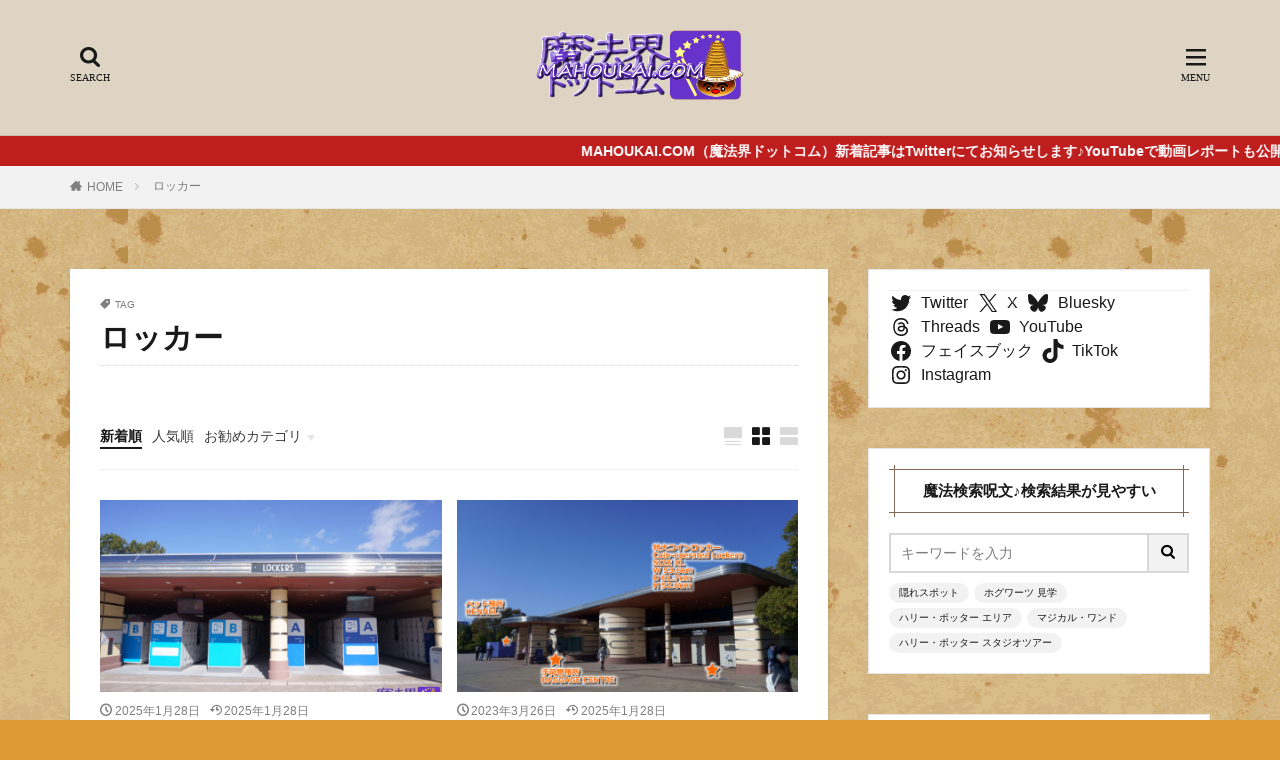

--- FILE ---
content_type: text/html; charset=UTF-8
request_url: https://mahoukai.com/tag/%E3%83%AD%E3%83%83%E3%82%AB%E3%83%BC
body_size: 165114
content:
<!DOCTYPE html>

<html lang="ja" prefix="og: http://ogp.me/ns#" class="t-html">

<head prefix="og: http://ogp.me/ns# fb: http://ogp.me/ns/fb# article: http://ogp.me/ns/article#">
<meta charset="UTF-8">
<meta name='robots' content='index, follow, max-image-preview:large, max-snippet:-1, max-video-preview:-1' />
	<style>img:is([sizes="auto" i], [sizes^="auto," i]) { contain-intrinsic-size: 3000px 1500px }</style>
	
	<!-- This site is optimized with the Yoast SEO plugin v26.7 - https://yoast.com/wordpress/plugins/seo/ -->
	<title>ロッカー アーカイブ - 魔法界ドットコム｜ハリー・ポッター情報サイト</title>
	<link rel="canonical" href="https://mahoukai.com/tag/ロッカー" />
	<script type="application/ld+json" class="yoast-schema-graph">{"@context":"https://schema.org","@graph":[{"@type":"CollectionPage","@id":"https://mahoukai.com/tag/%e3%83%ad%e3%83%83%e3%82%ab%e3%83%bc","url":"https://mahoukai.com/tag/%e3%83%ad%e3%83%83%e3%82%ab%e3%83%bc","name":"ロッカー アーカイブ - 魔法界ドットコム｜ハリー・ポッター情報サイト","isPartOf":{"@id":"https://mahoukai.com/#website"},"primaryImageOfPage":{"@id":"https://mahoukai.com/tag/%e3%83%ad%e3%83%83%e3%82%ab%e3%83%bc#primaryimage"},"image":{"@id":"https://mahoukai.com/tag/%e3%83%ad%e3%83%83%e3%82%ab%e3%83%bc#primaryimage"},"thumbnailUrl":"https://mahoukai.com/wp-content/uploads/2025/01/DSC05107usj2025-2048-mahoukai-com.jpg","breadcrumb":{"@id":"https://mahoukai.com/tag/%e3%83%ad%e3%83%83%e3%82%ab%e3%83%bc#breadcrumb"},"inLanguage":"ja"},{"@type":"ImageObject","inLanguage":"ja","@id":"https://mahoukai.com/tag/%e3%83%ad%e3%83%83%e3%82%ab%e3%83%bc#primaryimage","url":"https://mahoukai.com/wp-content/uploads/2025/01/DSC05107usj2025-2048-mahoukai-com.jpg","contentUrl":"https://mahoukai.com/wp-content/uploads/2025/01/DSC05107usj2025-2048-mahoukai-com.jpg","width":2048,"height":1365,"caption":"USJ外 公式キャッシュレス コインロッカー登場！場所と値段｜大型コインロッカーも（ピクニックエリア跡地）"},{"@type":"BreadcrumbList","@id":"https://mahoukai.com/tag/%e3%83%ad%e3%83%83%e3%82%ab%e3%83%bc#breadcrumb","itemListElement":[{"@type":"ListItem","position":1,"name":"ホーム","item":"https://mahoukai.com/"},{"@type":"ListItem","position":2,"name":"ロッカー"}]},{"@type":"WebSite","@id":"https://mahoukai.com/#website","url":"https://mahoukai.com/","name":"魔法界ドットコム｜ハリー・ポッター情報サイト","description":"MAHOUKAI.COM is THE WIZARDING WORLD FAN SITE. USJ「ハリー・ポッター」エリアや「ワーナー ブラザース スタジオツアー 東京＆ロンドン」魔法界のガイドブック的解説サイト","potentialAction":[{"@type":"SearchAction","target":{"@type":"EntryPoint","urlTemplate":"https://mahoukai.com/?s={search_term_string}"},"query-input":{"@type":"PropertyValueSpecification","valueRequired":true,"valueName":"search_term_string"}}],"inLanguage":"ja"}]}</script>
	<!-- / Yoast SEO plugin. -->


<link rel='stylesheet' id='dashicons-css' href='https://mahoukai.com/wp-includes/css/dashicons.min.css?ver=6.7.4' type='text/css' media='all' />
<link rel='stylesheet' id='thickbox-css' href='https://mahoukai.com/wp-content/cache/autoptimize/autoptimize_single_37faeb50ef52da086e0f8c2c289e66d4.php?ver=6.7.4' type='text/css' media='all' />
<link rel='stylesheet' id='wp-block-library-css' href='https://mahoukai.com/wp-includes/css/dist/block-library/style.min.css?ver=6.7.4' type='text/css' media='all' />
<style id='classic-theme-styles-inline-css' type='text/css'>
/*! This file is auto-generated */
.wp-block-button__link{color:#fff;background-color:#32373c;border-radius:9999px;box-shadow:none;text-decoration:none;padding:calc(.667em + 2px) calc(1.333em + 2px);font-size:1.125em}.wp-block-file__button{background:#32373c;color:#fff;text-decoration:none}
</style>
<style id='global-styles-inline-css' type='text/css'>
:root{--wp--preset--aspect-ratio--square: 1;--wp--preset--aspect-ratio--4-3: 4/3;--wp--preset--aspect-ratio--3-4: 3/4;--wp--preset--aspect-ratio--3-2: 3/2;--wp--preset--aspect-ratio--2-3: 2/3;--wp--preset--aspect-ratio--16-9: 16/9;--wp--preset--aspect-ratio--9-16: 9/16;--wp--preset--color--black: #000000;--wp--preset--color--cyan-bluish-gray: #abb8c3;--wp--preset--color--white: #ffffff;--wp--preset--color--pale-pink: #f78da7;--wp--preset--color--vivid-red: #cf2e2e;--wp--preset--color--luminous-vivid-orange: #ff6900;--wp--preset--color--luminous-vivid-amber: #fcb900;--wp--preset--color--light-green-cyan: #7bdcb5;--wp--preset--color--vivid-green-cyan: #00d084;--wp--preset--color--pale-cyan-blue: #8ed1fc;--wp--preset--color--vivid-cyan-blue: #0693e3;--wp--preset--color--vivid-purple: #9b51e0;--wp--preset--gradient--vivid-cyan-blue-to-vivid-purple: linear-gradient(135deg,rgba(6,147,227,1) 0%,rgb(155,81,224) 100%);--wp--preset--gradient--light-green-cyan-to-vivid-green-cyan: linear-gradient(135deg,rgb(122,220,180) 0%,rgb(0,208,130) 100%);--wp--preset--gradient--luminous-vivid-amber-to-luminous-vivid-orange: linear-gradient(135deg,rgba(252,185,0,1) 0%,rgba(255,105,0,1) 100%);--wp--preset--gradient--luminous-vivid-orange-to-vivid-red: linear-gradient(135deg,rgba(255,105,0,1) 0%,rgb(207,46,46) 100%);--wp--preset--gradient--very-light-gray-to-cyan-bluish-gray: linear-gradient(135deg,rgb(238,238,238) 0%,rgb(169,184,195) 100%);--wp--preset--gradient--cool-to-warm-spectrum: linear-gradient(135deg,rgb(74,234,220) 0%,rgb(151,120,209) 20%,rgb(207,42,186) 40%,rgb(238,44,130) 60%,rgb(251,105,98) 80%,rgb(254,248,76) 100%);--wp--preset--gradient--blush-light-purple: linear-gradient(135deg,rgb(255,206,236) 0%,rgb(152,150,240) 100%);--wp--preset--gradient--blush-bordeaux: linear-gradient(135deg,rgb(254,205,165) 0%,rgb(254,45,45) 50%,rgb(107,0,62) 100%);--wp--preset--gradient--luminous-dusk: linear-gradient(135deg,rgb(255,203,112) 0%,rgb(199,81,192) 50%,rgb(65,88,208) 100%);--wp--preset--gradient--pale-ocean: linear-gradient(135deg,rgb(255,245,203) 0%,rgb(182,227,212) 50%,rgb(51,167,181) 100%);--wp--preset--gradient--electric-grass: linear-gradient(135deg,rgb(202,248,128) 0%,rgb(113,206,126) 100%);--wp--preset--gradient--midnight: linear-gradient(135deg,rgb(2,3,129) 0%,rgb(40,116,252) 100%);--wp--preset--font-size--small: 13px;--wp--preset--font-size--medium: 20px;--wp--preset--font-size--large: 36px;--wp--preset--font-size--x-large: 42px;--wp--preset--spacing--20: 0.44rem;--wp--preset--spacing--30: 0.67rem;--wp--preset--spacing--40: 1rem;--wp--preset--spacing--50: 1.5rem;--wp--preset--spacing--60: 2.25rem;--wp--preset--spacing--70: 3.38rem;--wp--preset--spacing--80: 5.06rem;--wp--preset--shadow--natural: 6px 6px 9px rgba(0, 0, 0, 0.2);--wp--preset--shadow--deep: 12px 12px 50px rgba(0, 0, 0, 0.4);--wp--preset--shadow--sharp: 6px 6px 0px rgba(0, 0, 0, 0.2);--wp--preset--shadow--outlined: 6px 6px 0px -3px rgba(255, 255, 255, 1), 6px 6px rgba(0, 0, 0, 1);--wp--preset--shadow--crisp: 6px 6px 0px rgba(0, 0, 0, 1);}:where(.is-layout-flex){gap: 0.5em;}:where(.is-layout-grid){gap: 0.5em;}body .is-layout-flex{display: flex;}.is-layout-flex{flex-wrap: wrap;align-items: center;}.is-layout-flex > :is(*, div){margin: 0;}body .is-layout-grid{display: grid;}.is-layout-grid > :is(*, div){margin: 0;}:where(.wp-block-columns.is-layout-flex){gap: 2em;}:where(.wp-block-columns.is-layout-grid){gap: 2em;}:where(.wp-block-post-template.is-layout-flex){gap: 1.25em;}:where(.wp-block-post-template.is-layout-grid){gap: 1.25em;}.has-black-color{color: var(--wp--preset--color--black) !important;}.has-cyan-bluish-gray-color{color: var(--wp--preset--color--cyan-bluish-gray) !important;}.has-white-color{color: var(--wp--preset--color--white) !important;}.has-pale-pink-color{color: var(--wp--preset--color--pale-pink) !important;}.has-vivid-red-color{color: var(--wp--preset--color--vivid-red) !important;}.has-luminous-vivid-orange-color{color: var(--wp--preset--color--luminous-vivid-orange) !important;}.has-luminous-vivid-amber-color{color: var(--wp--preset--color--luminous-vivid-amber) !important;}.has-light-green-cyan-color{color: var(--wp--preset--color--light-green-cyan) !important;}.has-vivid-green-cyan-color{color: var(--wp--preset--color--vivid-green-cyan) !important;}.has-pale-cyan-blue-color{color: var(--wp--preset--color--pale-cyan-blue) !important;}.has-vivid-cyan-blue-color{color: var(--wp--preset--color--vivid-cyan-blue) !important;}.has-vivid-purple-color{color: var(--wp--preset--color--vivid-purple) !important;}.has-black-background-color{background-color: var(--wp--preset--color--black) !important;}.has-cyan-bluish-gray-background-color{background-color: var(--wp--preset--color--cyan-bluish-gray) !important;}.has-white-background-color{background-color: var(--wp--preset--color--white) !important;}.has-pale-pink-background-color{background-color: var(--wp--preset--color--pale-pink) !important;}.has-vivid-red-background-color{background-color: var(--wp--preset--color--vivid-red) !important;}.has-luminous-vivid-orange-background-color{background-color: var(--wp--preset--color--luminous-vivid-orange) !important;}.has-luminous-vivid-amber-background-color{background-color: var(--wp--preset--color--luminous-vivid-amber) !important;}.has-light-green-cyan-background-color{background-color: var(--wp--preset--color--light-green-cyan) !important;}.has-vivid-green-cyan-background-color{background-color: var(--wp--preset--color--vivid-green-cyan) !important;}.has-pale-cyan-blue-background-color{background-color: var(--wp--preset--color--pale-cyan-blue) !important;}.has-vivid-cyan-blue-background-color{background-color: var(--wp--preset--color--vivid-cyan-blue) !important;}.has-vivid-purple-background-color{background-color: var(--wp--preset--color--vivid-purple) !important;}.has-black-border-color{border-color: var(--wp--preset--color--black) !important;}.has-cyan-bluish-gray-border-color{border-color: var(--wp--preset--color--cyan-bluish-gray) !important;}.has-white-border-color{border-color: var(--wp--preset--color--white) !important;}.has-pale-pink-border-color{border-color: var(--wp--preset--color--pale-pink) !important;}.has-vivid-red-border-color{border-color: var(--wp--preset--color--vivid-red) !important;}.has-luminous-vivid-orange-border-color{border-color: var(--wp--preset--color--luminous-vivid-orange) !important;}.has-luminous-vivid-amber-border-color{border-color: var(--wp--preset--color--luminous-vivid-amber) !important;}.has-light-green-cyan-border-color{border-color: var(--wp--preset--color--light-green-cyan) !important;}.has-vivid-green-cyan-border-color{border-color: var(--wp--preset--color--vivid-green-cyan) !important;}.has-pale-cyan-blue-border-color{border-color: var(--wp--preset--color--pale-cyan-blue) !important;}.has-vivid-cyan-blue-border-color{border-color: var(--wp--preset--color--vivid-cyan-blue) !important;}.has-vivid-purple-border-color{border-color: var(--wp--preset--color--vivid-purple) !important;}.has-vivid-cyan-blue-to-vivid-purple-gradient-background{background: var(--wp--preset--gradient--vivid-cyan-blue-to-vivid-purple) !important;}.has-light-green-cyan-to-vivid-green-cyan-gradient-background{background: var(--wp--preset--gradient--light-green-cyan-to-vivid-green-cyan) !important;}.has-luminous-vivid-amber-to-luminous-vivid-orange-gradient-background{background: var(--wp--preset--gradient--luminous-vivid-amber-to-luminous-vivid-orange) !important;}.has-luminous-vivid-orange-to-vivid-red-gradient-background{background: var(--wp--preset--gradient--luminous-vivid-orange-to-vivid-red) !important;}.has-very-light-gray-to-cyan-bluish-gray-gradient-background{background: var(--wp--preset--gradient--very-light-gray-to-cyan-bluish-gray) !important;}.has-cool-to-warm-spectrum-gradient-background{background: var(--wp--preset--gradient--cool-to-warm-spectrum) !important;}.has-blush-light-purple-gradient-background{background: var(--wp--preset--gradient--blush-light-purple) !important;}.has-blush-bordeaux-gradient-background{background: var(--wp--preset--gradient--blush-bordeaux) !important;}.has-luminous-dusk-gradient-background{background: var(--wp--preset--gradient--luminous-dusk) !important;}.has-pale-ocean-gradient-background{background: var(--wp--preset--gradient--pale-ocean) !important;}.has-electric-grass-gradient-background{background: var(--wp--preset--gradient--electric-grass) !important;}.has-midnight-gradient-background{background: var(--wp--preset--gradient--midnight) !important;}.has-small-font-size{font-size: var(--wp--preset--font-size--small) !important;}.has-medium-font-size{font-size: var(--wp--preset--font-size--medium) !important;}.has-large-font-size{font-size: var(--wp--preset--font-size--large) !important;}.has-x-large-font-size{font-size: var(--wp--preset--font-size--x-large) !important;}
:where(.wp-block-post-template.is-layout-flex){gap: 1.25em;}:where(.wp-block-post-template.is-layout-grid){gap: 1.25em;}
:where(.wp-block-columns.is-layout-flex){gap: 2em;}:where(.wp-block-columns.is-layout-grid){gap: 2em;}
:root :where(.wp-block-pullquote){font-size: 1.5em;line-height: 1.6;}
</style>
<link rel='stylesheet' id='flexible-table-block-css' href='https://mahoukai.com/wp-content/cache/autoptimize/autoptimize_single_68dd8d288e1fbaae3dc37d68fb892ea7.php?ver=1742870925' type='text/css' media='all' />
<style id='flexible-table-block-inline-css' type='text/css'>
.wp-block-flexible-table-block-table.wp-block-flexible-table-block-table>table{width:100%;max-width:100%;border-collapse:collapse;}.wp-block-flexible-table-block-table.wp-block-flexible-table-block-table.is-style-stripes tbody tr:nth-child(odd) th{background-color:#f0f0f1;}.wp-block-flexible-table-block-table.wp-block-flexible-table-block-table.is-style-stripes tbody tr:nth-child(odd) td{background-color:#f0f0f1;}.wp-block-flexible-table-block-table.wp-block-flexible-table-block-table.is-style-stripes tbody tr:nth-child(even) th{background-color:#ffffff;}.wp-block-flexible-table-block-table.wp-block-flexible-table-block-table.is-style-stripes tbody tr:nth-child(even) td{background-color:#ffffff;}.wp-block-flexible-table-block-table.wp-block-flexible-table-block-table>table tr th,.wp-block-flexible-table-block-table.wp-block-flexible-table-block-table>table tr td{padding:0.5em;border-width:1px;border-style:solid;border-color:#000000;text-align:left;vertical-align:middle;}.wp-block-flexible-table-block-table.wp-block-flexible-table-block-table>table tr th{background-color:#f0f0f1;}.wp-block-flexible-table-block-table.wp-block-flexible-table-block-table>table tr td{background-color:#ffffff;}@media screen and (min-width:769px){.wp-block-flexible-table-block-table.is-scroll-on-pc{overflow-x:scroll;}.wp-block-flexible-table-block-table.is-scroll-on-pc table{max-width:none;align-self:self-start;}}@media screen and (max-width:768px){.wp-block-flexible-table-block-table.is-scroll-on-mobile{overflow-x:scroll;}.wp-block-flexible-table-block-table.is-scroll-on-mobile table{max-width:none;align-self:self-start;}.wp-block-flexible-table-block-table table.is-stacked-on-mobile th,.wp-block-flexible-table-block-table table.is-stacked-on-mobile td{width:100%!important;display:block;}}
</style>
<script type="text/javascript" src="https://mahoukai.com/wp-includes/js/jquery/jquery.min.js?ver=3.7.1" id="jquery-core-js"></script>
<script defer type="text/javascript" src="https://mahoukai.com/wp-includes/js/jquery/jquery-migrate.min.js?ver=3.4.1" id="jquery-migrate-js"></script>
<link rel="https://api.w.org/" href="https://mahoukai.com/wp-json/" /><link rel="alternate" title="JSON" type="application/json" href="https://mahoukai.com/wp-json/wp/v2/tags/188" /><link rel="alternate" type="application/rss+xml" title="魔法界ドットコム｜ハリー・ポッター情報サイト &raquo; フィード" href="https://mahoukai.com/feed" />
<link rel="stylesheet" href="https://mahoukai.com/wp-content/themes/the-thor/css/icon.min.css">



<link rel="stylesheet" href="https://mahoukai.com/wp-content/themes/the-thor/style.min.css">
<link rel="stylesheet" href="https://mahoukai.com/wp-content/cache/autoptimize/autoptimize_single_18b02a35e1e205dc260efbc73af2e016.php?1585402567">
<script defer src="https://ajax.googleapis.com/ajax/libs/jquery/1.12.4/jquery.min.js"></script>
<meta http-equiv="X-UA-Compatible" content="IE=edge">
<meta name="viewport" content="width=device-width, initial-scale=1, viewport-fit=cover"/>
<style>
.widget.widget_nav_menu ul.menu{border-color: rgba(130,37,56,0.15);}.widget.widget_nav_menu ul.menu li{border-color: rgba(130,37,56,0.75);}.widget.widget_nav_menu ul.menu .sub-menu li{border-color: rgba(130,37,56,0.15);}.widget.widget_nav_menu ul.menu .sub-menu li .sub-menu li:first-child{border-color: rgba(130,37,56,0.15);}.widget.widget_nav_menu ul.menu li a:hover{background-color: rgba(130,37,56,0.75);}.widget.widget_nav_menu ul.menu .current-menu-item > a{background-color: rgba(130,37,56,0.75);}.widget.widget_nav_menu ul.menu li .sub-menu li a:before {color:#822538;}.widget.widget_nav_menu ul.menu li a{background-color:#822538;}.widget.widget_nav_menu ul.menu .sub-menu a:hover{color:#822538;}.widget.widget_nav_menu ul.menu .sub-menu .current-menu-item a{color:#822538;}.widget.widget_categories ul{border-color: rgba(130,37,56,0.15);}.widget.widget_categories ul li{border-color: rgba(130,37,56,0.75);}.widget.widget_categories ul .children li{border-color: rgba(130,37,56,0.15);}.widget.widget_categories ul .children li .children li:first-child{border-color: rgba(130,37,56,0.15);}.widget.widget_categories ul li a:hover{background-color: rgba(130,37,56,0.75);}.widget.widget_categories ul .current-menu-item > a{background-color: rgba(130,37,56,0.75);}.widget.widget_categories ul li .children li a:before {color:#822538;}.widget.widget_categories ul li a{background-color:#822538;}.widget.widget_categories ul .children a:hover{color:#822538;}.widget.widget_categories ul .children .current-menu-item a{color:#822538;}.widgetSearch__input:hover{border-color:#822538;}.widgetCatTitle{background-color:#822538;}.widgetCatTitle__inner{background-color:#822538;}.widgetSearch__submit:hover{background-color:#822538;}.widgetProfile__sns{background-color:#822538;}.widget.widget_calendar .calendar_wrap tbody a:hover{background-color:#822538;}.widget ul li a:hover{color:#822538;}.widget.widget_rss .rsswidget:hover{color:#822538;}.widget.widget_tag_cloud a:hover{background-color:#822538;}.widget select:hover{border-color:#822538;}.widgetSearch__checkLabel:hover:after{border-color:#822538;}.widgetSearch__check:checked .widgetSearch__checkLabel:before, .widgetSearch__check:checked + .widgetSearch__checkLabel:before{border-color:#822538;}.widgetTab__item.current{border-top-color:#822538;}.widgetTab__item:hover{border-top-color:#822538;}.searchHead__title{background-color:#822538;}.searchHead__submit:hover{color:#822538;}.menuBtn__close:hover{color:#822538;}.menuBtn__link:hover{color:#822538;}@media only screen and (min-width: 992px){.menuBtn__link {background-color:#822538;}}.t-headerCenter .menuBtn__link:hover{color:#822538;}.searchBtn__close:hover{color:#822538;}.searchBtn__link:hover{color:#822538;}.breadcrumb__item a:hover{color:#822538;}.pager__item{color:#822538;}.pager__item:hover, .pager__item-current{background-color:#822538; color:#fff;}.page-numbers{color:#822538;}.page-numbers:hover, .page-numbers.current{background-color:#822538; color:#fff;}.pagePager__item{color:#822538;}.pagePager__item:hover, .pagePager__item-current{background-color:#822538; color:#fff;}.heading a:hover{color:#822538;}.eyecatch__cat{background-color:#822538;}.the__category{background-color:#822538;}.dateList__item a:hover{color:#822538;}.controllerFooter__item:last-child{background-color:#822538;}.controllerFooter__close{background-color:#822538;}.bottomFooter__topBtn{background-color:#822538;}.mask-color{background-color:#822538;}.mask-colorgray{background-color:#822538;}.pickup3__item{background-color:#822538;}.categoryBox__title{color:#822538;}.comments__list .comment-meta{background-color:#822538;}.comment-respond .submit{background-color:#822538;}.prevNext__pop{background-color:#822538;}.swiper-pagination-bullet-active{background-color:#822538;}.swiper-slider .swiper-button-next, .swiper-slider .swiper-container-rtl .swiper-button-prev, .swiper-slider .swiper-button-prev, .swiper-slider .swiper-container-rtl .swiper-button-next	{background-color:#822538;}body{background:#dd9933 url(https://mahoukai.com/wp-content/uploads/2021/02/bk-youhishi02-2.png) repeat center center;}.infoHead{background-color:#bf1e1e;}.l-header{background-color:#ddd4c3;}.globalNavi::before{background: -webkit-gradient(linear,left top,right top,color-stop(0%,rgba(255,255,255,0)),color-stop(100%,#ddd4c3));}.snsFooter{background-color:#935a19}.widget-main .heading.heading-widget{background-color:#8672a0}.widget-main .heading.heading-widgetsimple{background-color:#8672a0}.widget-main .heading.heading-widgetsimplewide{background-color:#8672a0}.widget-main .heading.heading-widgetwide{background-color:#8672a0}.widget-main .heading.heading-widgetbottom:before{border-color:#8672a0}.widget-main .heading.heading-widgetborder{border-color:#8672a0}.widget-main .heading.heading-widgetborder::before,.widget-main .heading.heading-widgetborder::after{background-color:#8672a0}.widget-side .heading.heading-widget{background-color:#826958}.widget-side .heading.heading-widgetsimple{background-color:#826958}.widget-side .heading.heading-widgetsimplewide{background-color:#826958}.widget-side .heading.heading-widgetwide{background-color:#826958}.widget-side .heading.heading-widgetbottom:before{border-color:#826958}.widget-side .heading.heading-widgetborder{border-color:#826958}.widget-side .heading.heading-widgetborder::before,.widget-side .heading.heading-widgetborder::after{background-color:#826958}.widget-foot .heading.heading-widget{background-color:#000000}.widget-foot .heading.heading-widgetsimple{background-color:#000000}.widget-foot .heading.heading-widgetsimplewide{background-color:#000000}.widget-foot .heading.heading-widgetwide{background-color:#000000}.widget-foot .heading.heading-widgetbottom:before{border-color:#000000}.widget-foot .heading.heading-widgetborder{border-color:#000000}.widget-foot .heading.heading-widgetborder::before,.widget-foot .heading.heading-widgetborder::after{background-color:#000000}.widget-menu .heading.heading-widget{background-color:#681035}.widget-menu .heading.heading-widgetsimple{background-color:#681035}.widget-menu .heading.heading-widgetsimplewide{background-color:#681035}.widget-menu .heading.heading-widgetwide{background-color:#681035}.widget-menu .heading.heading-widgetbottom:before{border-color:#681035}.widget-menu .heading.heading-widgetborder{border-color:#681035}.widget-menu .heading.heading-widgetborder::before,.widget-menu .heading.heading-widgetborder::after{background-color:#681035}.still{height: 250px;}@media only screen and (min-width: 768px){.still {height: 450px;}}.pickup3__bg.mask.mask-color{background-color:#ddd0ba}.rankingBox__bg{background-color:#7e6093}.the__ribbon{background-color:#bc3531}.the__ribbon:after{border-left-color:#bc3531; border-right-color:#bc3531}.eyecatch__link.eyecatch__link-mask:hover::after{content: "READ MORE";}.eyecatch__link.eyecatch__link-maskzoom:hover::after{content: "READ MORE";}.eyecatch__link.eyecatch__link-maskzoomrotate:hover::after{content: "READ MORE";}.content .balloon .balloon__img-left div {background-image:url("https://mahoukai.com/wp-content/uploads/2022/03/kg4QWec__400x4001.jpg");}.cc-ft63{color:#96042b;}.cc-hv63:hover{color:#96042b;}.cc-bg63{background-color:#96042b;}.cc-br63{border-color:#96042b;}.content .afTagBox__btnDetail{background-color:#822538;}.widget .widgetAfTag__btnDetail{background-color:#822538;}.content .afTagBox__btnAf{background-color:#822538;}.widget .widgetAfTag__btnAf{background-color:#822538;}.content a{color:#0066bf;}.phrase a{color:#0066bf;}.content .sitemap li a:hover{color:#0066bf;}.content h2 a:hover,.content h3 a:hover,.content h4 a:hover,.content h5 a:hover{color:#0066bf;}.content ul.menu li a:hover{color:#0066bf;}.content .es-LiconBox:before{background-color:#a83f3f;}.content .es-LiconCircle:before{background-color:#a83f3f;}.content .es-BTiconBox:before{background-color:#a83f3f;}.content .es-BTiconCircle:before{background-color:#a83f3f;}.content .es-BiconObi{border-color:#a83f3f;}.content .es-BiconCorner:before{background-color:#a83f3f;}.content .es-BiconCircle:before{background-color:#a83f3f;}.content .es-BmarkHatena::before{background-color:#005293;}.content .es-BmarkExcl::before{background-color:#b60105;}.content .es-BmarkQ::before{background-color:#005293;}.content .es-BmarkQ::after{border-top-color:#005293;}.content .es-BmarkA::before{color:#b60105;}.content .es-BsubTradi::before{color:#ffffff;background-color:#b60105;border-color:#b60105;}.btn__link-primary{color:#ffffff; background-color:#b2384e;}.content .btn__link-primary{color:#ffffff; background-color:#b2384e;}.searchBtn__contentInner .btn__link-search{color:#ffffff; background-color:#b2384e;}.btn__link-secondary{color:#ffffff; background-color:#b2384e;}.content .btn__link-secondary{color:#ffffff; background-color:#b2384e;}.btn__link-search{color:#ffffff; background-color:#b2384e;}.btn__link-normal{color:#b2384e;}.content .btn__link-normal{color:#b2384e;}.btn__link-normal:hover{background-color:#b2384e;}.content .btn__link-normal:hover{background-color:#b2384e;}.comments__list .comment-reply-link{color:#b2384e;}.comments__list .comment-reply-link:hover{background-color:#b2384e;}@media only screen and (min-width: 992px){.subNavi__link-pickup{color:#b2384e;}}@media only screen and (min-width: 992px){.subNavi__link-pickup:hover{background-color:#b2384e;}}.partsH2-4 h2{color:#191919;}.partsH2-4 h2::before{border-color:#b2384e;}.partsH2-4 h2::after{border-color:#d8d8d8;}.partsH3-61 h3{color:#191919;}.partsH3-61 h3::after{background-color:#b2384e;}.content h4{color:#191919}.content h5{color:#191919}.content ul > li::before{color:#a83f3f;}.content ul{color:#191919;}.content ol > li::before{color:#a83f3f; border-color:#a83f3f;}.content ol > li > ol > li::before{background-color:#a83f3f; border-color:#a83f3f;}.content ol > li > ol > li > ol > li::before{color:#a83f3f; border-color:#a83f3f;}.content ol{color:#191919;}.content .balloon .balloon__text{color:#191919; background-color:#f2f2f2;}.content .balloon .balloon__text-left:before{border-left-color:#f2f2f2;}.content .balloon .balloon__text-right:before{border-right-color:#f2f2f2;}.content .balloon-boder .balloon__text{color:#191919; background-color:#ffffff;  border-color:#d8d8d8;}.content .balloon-boder .balloon__text-left:before{border-left-color:#d8d8d8;}.content .balloon-boder .balloon__text-left:after{border-left-color:#ffffff;}.content .balloon-boder .balloon__text-right:before{border-right-color:#d8d8d8;}.content .balloon-boder .balloon__text-right:after{border-right-color:#ffffff;}.content blockquote{color:#191919; background-color:#f2f2f2;}.content blockquote::before{color:#d8d8d8;}.content table{color:#191919; border-top-color:#E5E5E5; border-left-color:#E5E5E5;}.content table th{background:#7f7f7f; color:#ffffff; ;border-right-color:#E5E5E5; border-bottom-color:#E5E5E5;}.content table td{background:#ffffff; ;border-right-color:#E5E5E5; border-bottom-color:#E5E5E5;}.content table tr:nth-child(odd) td{background-color:#f2f2f2;}
</style>
<link rel="icon" href="https://mahoukai.com/wp-content/uploads/2019/04/cropped-wpcm512512--32x32.png" sizes="32x32" />
<link rel="icon" href="https://mahoukai.com/wp-content/uploads/2019/04/cropped-wpcm512512--192x192.png" sizes="192x192" />
<link rel="apple-touch-icon" href="https://mahoukai.com/wp-content/uploads/2019/04/cropped-wpcm512512--180x180.png" />
<meta name="msapplication-TileImage" content="https://mahoukai.com/wp-content/uploads/2019/04/cropped-wpcm512512--270x270.png" />
		<style type="text/css" id="wp-custom-css">
			.googlemap {
position: relative;
padding-bottom: 56.25%;
padding-top: 30px;
height: 0;
overflow: hidden;
}
.googlemap iframe,
.googlemap object,
.googlemap embed {
position: absolute;
top: 0;
left: 0;
width: 100%;
height: 100%;
}
/* 記事中のpのaにアンダーライン */
.postContents p a {
padding: 0 0.3em;
text-decoration: underline;
}

.scrollable-table table{
border-collapse: collapse;
margin: 2em 0;
max-width: 100%;
}
.scrollable-table th{
background-color: #eee;
}

.scrollable-table th,
.scrollable-table td{
border: solid 1px #ccc;
padding: 3px 5px;
white-space: nowrap;
}

.scrollable-table {
overflow-x: auto;
margin-bottom: 1em;
max-width: 770px;
}

/* 目次カスタマイズ*/
.content .outline {
position:relative;
border:solid 3px #ffcc66;
background:#fffbf4;
padding:5px;
box-shadow: 0 1.5px 2.4px rgb(0 0 0 / 15%);
}
.outline__list .outline__list-3 .outline__link {
color: #666;
font-weight:normal;
font-size:17px;
}
.outline__list .outline__list-3 .outline__link:hover{
color:#f89174;
font-weight:normal;
}
.content li ul li .outline__number{
font-weight:bold;
background:transparent;
color:#505050;
width:auto;
display:none;
}
.outline__list-3 .outline__link:before{
content:"・";
font-weight:bold;
}
.content .outline__number{
position: relative;
color:#505050;
background-color:transparent;
}

.content .outline__number::after {
position:absolute;
content: ".";
color: #505050;
font-weight: bold;
}
.content .outline__link {
transition-duration:0.2s;
display: block;
color:#555;
padding-bottom: 5px;
font-size: 18px ;
}
.content .outline__link:hover{
color:#f89174;
}
.outline__title {
color:#555;
font-weight: bold;
font-size: 2rem;
display: block;
text-align:center;
padding-top:2px;
padding-bottom:2px;
}

.content .outline__toggle:checked + .outline__switch::before {
content: "Close";
padding-right:7px;
padding-left:7px;
padding-top: 15px;
font-weight:bold;
font-size:15px;
text-align:center;
height:52px;
width:60px;
position:absolute;
right:-1px;
color:#fff;
background:#ffcc66;
border-top:none;
border-right:none;
border-left: none;
border-radius:0px;
margin-top:-1px;
}
.content .outline__toggle:checked + .outline__switch:hover:before{
transition:0.2s;
background:#f89174;
}
.content .outline__toggle:checked + .outline__switch + .outline__list {
margin-top: 1rem;
background:initial;
}

.content .outline__switch:before {
content: "Open";
padding-top: 15px;
padding-right:7px;
padding-left:7px;
transition:0.2s;
font-weight:bold;
font-size:15px;
text-align:center;
height:52px;
width:60px;
position:absolute;
right:-1px;
top:0px;
color:#fff;
background:#ffcc66;
border-top:none;
border-bottom:none;
border-right:none;
border-left:none;
border-radius:0px;
margin-top:-1px;
}
.content .outline__switch:hover:before{
transition:0.2s;
background:#f89174;
}
.content .outline__switch + .outline__list {
background: transparent;
}
.content .outline__switch + ul.outline__list {
margin-left:0;
margin-right:0;
}

.content .outline__switch + .outline__list-2 li:first-child{
margin-top:1.0em;
}

.content .outline__switch + .outline__list-2 li ul li:first-child{
margin-top:0.5em;
}

.outline__list-2 > li > a{
font-weight:700;
}

.outline__title:before{
font-family: "Font Awesome 5 Free";
content: "\f00b";
margin-right:5px;
}
@media only screen and (max-width: 480px){
.content .outline__link{
font-size: 15px ;
margin-left: -10px;
}
.outline__list .outline__list-3 .outline__link {
font-size: 13px;
}
}

/* 目次文頭揃え */
.outline__link {
padding-left:1em;
text-indent: -1em;
}
.outline__number{
text-indent: 0;
}

@media only screen and (min-width: 992px){
.outline__list-2 > li > a{
font-weight:700;
}

.content .outline {
width:90%;
margin:3rem 5%;
}
}

@media only screen and (max-width: 991px){
.content .outline {
width:100%;
}
}

		</style>
		<meta property="og:site_name" content="魔法界ドットコム｜ハリー・ポッター情報サイト" />
<meta property="og:type" content="website" />
<meta property="og:title" content="ロッカー アーカイブ - 魔法界ドットコム｜ハリー・ポッター情報サイト" />
<meta property="og:description" content="MAHOUKAI.COM is THE WIZARDING WORLD FAN SITE. USJ「ハリー・ポッター」エリアや「ワーナー ブラザース スタジオツアー 東京＆ロンドン」魔法界のガイドブック的解説サイト" />
<meta property="og:url" content="https://mahoukai.com/tag/usj" />
<meta property="og:image" content="https://mahoukai.com/wp-content/uploads/2021/06/mahoukaicom-twitter202106.jpg" />
<meta name="twitter:card" content="summary_large_image" />
<meta name="twitter:site" content="@mahoukaicom" />
<meta property="fb:admins" content="1458048374462529" />

<!-- Global site tag (gtag.js) - Google Analytics -->
<!--テーマフッターphpへ遅延スクリプト <script async src="https://www.googletagmanager.com/gtag/js?id=UA-137955052-1"></script> -->
<script>
  window.dataLayer = window.dataLayer || [];
  function gtag(){dataLayer.push(arguments);}
  gtag('js', new Date());

  gtag('config', 'UA-137955052-1');
</script>
<script async src="https://pagead2.googlesyndication.com/pagead/js/adsbygoogle.js"></script>
<script>
     (adsbygoogle = window.adsbygoogle || []).push({
          google_ad_client: "ca-pub-4936263262542622",
          enable_page_level_ads: true
     });
</script>
<script defer type="text/javascript" data-type="lazy" data-src="data:text/javascript;base64,"></script><script>
  window.dataLayer = window.dataLayer || [];
  function gtag(){dataLayer.push(arguments);}
  gtag('js', new Date());

  gtag('config', 'G-HLETVTGQLS');
</script>
</head>
<body class="t-meiryo t-logoSp30 t-logoPc70 t-naviNoneSp t-naviNonePc t-headerCenter t-footerFixed" id="top">


  <!--l-header-->
  <header class="l-header l-header-border">
    <div class="container container-header">

      <!--logo-->
			<p class="siteTitle">
				<a class="siteTitle__link" href="https://mahoukai.com">
											<img class="siteTitle__logo" src="https://mahoukai.com/wp-content/uploads/2020/09/Mahoukaicom-logo400-125j.png" alt="魔法界ドットコム｜ハリー・ポッター情報サイト" width="400" height="135" >
					        </a>
      </p>      <!--/logo-->


      

			

            <!--searchBtn-->
			<div class="searchBtn searchBtn-right">
        <input class="searchBtn__checkbox" id="searchBtn-checkbox" type="checkbox">
        <label class="searchBtn__link searchBtn__link-text icon-search" for="searchBtn-checkbox"></label>
        <label class="searchBtn__unshown" for="searchBtn-checkbox"></label>

        <div class="searchBtn__content">
          <div class="searchBtn__scroll">
            <label class="searchBtn__close" for="searchBtn-checkbox"><i class="icon-close"></i>CLOSE</label>
            <div class="searchBtn__contentInner">
              <aside class="widget">
  <div class="widgetSearch">
    <h3 class="heading heading-tertiary">キーワード</h3>
    <form class="widgetSearch__flex" method="get" action="https://mahoukai.com" target="_top">
  <input class="widgetSearch__input" type="text" maxlength="50" name="s" placeholder="キーワードを入力" value="">
  <button class="widgetSearch__submit icon-search" type="submit" value="search"></button>
</form>
<ol class="widgetSearch__word">
    <li class="widgetSearch__wordItem"><a href="https://mahoukai.com?s=隠れスポット">隠れスポット</a></li>
      <li class="widgetSearch__wordItem"><a href="https://mahoukai.com?s=ホグワーツ 見学">ホグワーツ 見学</a></li>
      <li class="widgetSearch__wordItem"><a href="https://mahoukai.com?s=ハリー・ポッター エリア">ハリー・ポッター エリア</a></li>
      <li class="widgetSearch__wordItem"><a href="https://mahoukai.com?s=マジカル・ワンド">マジカル・ワンド</a></li>
      <li class="widgetSearch__wordItem"><a href="https://mahoukai.com?s=ハリー・ポッター スタジオツアー">ハリー・ポッター スタジオツアー</a></li>
  </ol>
  </div>
</aside>
            </div>
          </div>
        </div>
      </div>
			<!--/searchBtn-->
      

            <!--menuBtn-->
			<div class="menuBtn">
        <input class="menuBtn__checkbox" id="menuBtn-checkbox" type="checkbox">
        <label class="menuBtn__link menuBtn__link-text icon-menu" for="menuBtn-checkbox"></label>
        <label class="menuBtn__unshown" for="menuBtn-checkbox"></label>
        <div class="menuBtn__content">
          <div class="menuBtn__scroll">
            <label class="menuBtn__close" for="menuBtn-checkbox"><i class="icon-close"></i>CLOSE</label>
            <div class="menuBtn__contentInner">
																														<aside class="widget widget-menu widget_block">
<ul class="wp-block-social-links has-visible-labels is-layout-flex wp-block-social-links-is-layout-flex"><li class="wp-social-link wp-social-link-twitter  wp-block-social-link"><a rel="noopener nofollow" target="_blank" href="https://twitter.com/mahoukaicom" class="wp-block-social-link-anchor"><svg width="24" height="24" viewbox="0 0 24 24" version="1.1" xmlns="http://www.w3.org/2000/svg" aria-hidden="true" focusable="false"><path d="M22.23,5.924c-0.736,0.326-1.527,0.547-2.357,0.646c0.847-0.508,1.498-1.312,1.804-2.27 c-0.793,0.47-1.671,0.812-2.606,0.996C18.324,4.498,17.257,4,16.077,4c-2.266,0-4.103,1.837-4.103,4.103 c0,0.322,0.036,0.635,0.106,0.935C8.67,8.867,5.647,7.234,3.623,4.751C3.27,5.357,3.067,6.062,3.067,6.814 c0,1.424,0.724,2.679,1.825,3.415c-0.673-0.021-1.305-0.206-1.859-0.513c0,0.017,0,0.034,0,0.052c0,1.988,1.414,3.647,3.292,4.023 c-0.344,0.094-0.707,0.144-1.081,0.144c-0.264,0-0.521-0.026-0.772-0.074c0.522,1.63,2.038,2.816,3.833,2.85 c-1.404,1.1-3.174,1.756-5.096,1.756c-0.331,0-0.658-0.019-0.979-0.057c1.816,1.164,3.973,1.843,6.29,1.843 c7.547,0,11.675-6.252,11.675-11.675c0-0.178-0.004-0.355-0.012-0.531C20.985,7.47,21.68,6.747,22.23,5.924z"></path></svg><span class="wp-block-social-link-label">Twitter</span></a></li>

<li class="wp-social-link wp-social-link-x  wp-block-social-link"><a rel="noopener nofollow" target="_blank" href="https://x.com/mahoukaicom" class="wp-block-social-link-anchor"><svg width="24" height="24" viewbox="0 0 24 24" version="1.1" xmlns="http://www.w3.org/2000/svg" aria-hidden="true" focusable="false"><path d="M13.982 10.622 20.54 3h-1.554l-5.693 6.618L8.745 3H3.5l6.876 10.007L3.5 21h1.554l6.012-6.989L15.868 21h5.245l-7.131-10.378Zm-2.128 2.474-.697-.997-5.543-7.93H8l4.474 6.4.697.996 5.815 8.318h-2.387l-4.745-6.787Z" /></svg><span class="wp-block-social-link-label">X</span></a></li>

<li class="wp-social-link wp-social-link-bluesky  wp-block-social-link"><a rel="noopener nofollow" target="_blank" href="https://bsky.app/profile/mahoukai.com" class="wp-block-social-link-anchor"><svg width="24" height="24" viewbox="0 0 24 24" version="1.1" xmlns="http://www.w3.org/2000/svg" aria-hidden="true" focusable="false"><path d="M6.3,4.2c2.3,1.7,4.8,5.3,5.7,7.2.9-1.9,3.4-5.4,5.7-7.2,1.7-1.3,4.3-2.2,4.3.9s-.4,5.2-.6,5.9c-.7,2.6-3.3,3.2-5.6,2.8,4,.7,5.1,3,2.9,5.3-5,5.2-6.7-2.8-6.7-2.8,0,0-1.7,8-6.7,2.8-2.2-2.3-1.2-4.6,2.9-5.3-2.3.4-4.9-.3-5.6-2.8-.2-.7-.6-5.3-.6-5.9,0-3.1,2.7-2.1,4.3-.9h0Z"></path></svg><span class="wp-block-social-link-label">Bluesky</span></a></li>

<li class="wp-social-link wp-social-link-threads  wp-block-social-link"><a rel="noopener nofollow" target="_blank" href="https://www.threads.net/@mahoukaicom" class="wp-block-social-link-anchor"><svg width="24" height="24" viewbox="0 0 24 24" version="1.1" xmlns="http://www.w3.org/2000/svg" aria-hidden="true" focusable="false"><path d="M16.3 11.3c-.1 0-.2-.1-.2-.1-.1-2.6-1.5-4-3.9-4-1.4 0-2.6.6-3.3 1.7l1.3.9c.5-.8 1.4-1 2-1 .8 0 1.4.2 1.7.7.3.3.5.8.5 1.3-.7-.1-1.4-.2-2.2-.1-2.2.1-3.7 1.4-3.6 3.2 0 .9.5 1.7 1.3 2.2.7.4 1.5.6 2.4.6 1.2-.1 2.1-.5 2.7-1.3.5-.6.8-1.4.9-2.4.6.3 1 .8 1.2 1.3.4.9.4 2.4-.8 3.6-1.1 1.1-2.3 1.5-4.3 1.5-2.1 0-3.8-.7-4.8-2S5.7 14.3 5.7 12c0-2.3.5-4.1 1.5-5.4 1.1-1.3 2.7-2 4.8-2 2.2 0 3.8.7 4.9 2 .5.7.9 1.5 1.2 2.5l1.5-.4c-.3-1.2-.8-2.2-1.5-3.1-1.3-1.7-3.3-2.6-6-2.6-2.6 0-4.7.9-6 2.6C4.9 7.2 4.3 9.3 4.3 12s.6 4.8 1.9 6.4c1.4 1.7 3.4 2.6 6 2.6 2.3 0 4-.6 5.3-2 1.8-1.8 1.7-4 1.1-5.4-.4-.9-1.2-1.7-2.3-2.3zm-4 3.8c-1 .1-2-.4-2-1.3 0-.7.5-1.5 2.1-1.6h.5c.6 0 1.1.1 1.6.2-.2 2.3-1.3 2.7-2.2 2.7z"/></svg><span class="wp-block-social-link-label">Threads</span></a></li>

<li class="wp-social-link wp-social-link-youtube  wp-block-social-link"><a rel="noopener nofollow" target="_blank" href="https://www.youtube.com/@mahoukaicom" class="wp-block-social-link-anchor"><svg width="24" height="24" viewbox="0 0 24 24" version="1.1" xmlns="http://www.w3.org/2000/svg" aria-hidden="true" focusable="false"><path d="M21.8,8.001c0,0-0.195-1.378-0.795-1.985c-0.76-0.797-1.613-0.801-2.004-0.847c-2.799-0.202-6.997-0.202-6.997-0.202 h-0.009c0,0-4.198,0-6.997,0.202C4.608,5.216,3.756,5.22,2.995,6.016C2.395,6.623,2.2,8.001,2.2,8.001S2,9.62,2,11.238v1.517 c0,1.618,0.2,3.237,0.2,3.237s0.195,1.378,0.795,1.985c0.761,0.797,1.76,0.771,2.205,0.855c1.6,0.153,6.8,0.201,6.8,0.201 s4.203-0.006,7.001-0.209c0.391-0.047,1.243-0.051,2.004-0.847c0.6-0.607,0.795-1.985,0.795-1.985s0.2-1.618,0.2-3.237v-1.517 C22,9.62,21.8,8.001,21.8,8.001z M9.935,14.594l-0.001-5.62l5.404,2.82L9.935,14.594z"></path></svg><span class="wp-block-social-link-label">YouTube</span></a></li>

<li class="wp-social-link wp-social-link-facebook  wp-block-social-link"><a rel="noopener nofollow" target="_blank" href="https://www.facebook.com/mahoukaicom/" class="wp-block-social-link-anchor"><svg width="24" height="24" viewbox="0 0 24 24" version="1.1" xmlns="http://www.w3.org/2000/svg" aria-hidden="true" focusable="false"><path d="M12 2C6.5 2 2 6.5 2 12c0 5 3.7 9.1 8.4 9.9v-7H7.9V12h2.5V9.8c0-2.5 1.5-3.9 3.8-3.9 1.1 0 2.2.2 2.2.2v2.5h-1.3c-1.2 0-1.6.8-1.6 1.6V12h2.8l-.4 2.9h-2.3v7C18.3 21.1 22 17 22 12c0-5.5-4.5-10-10-10z"></path></svg><span class="wp-block-social-link-label">フェイスブック</span></a></li>

<li class="wp-social-link wp-social-link-tiktok  wp-block-social-link"><a rel="noopener nofollow" target="_blank" href="https://www.tiktok.com/@mahoukaicom" class="wp-block-social-link-anchor"><svg width="24" height="24" viewbox="0 0 32 32" version="1.1" xmlns="http://www.w3.org/2000/svg" aria-hidden="true" focusable="false"><path d="M16.708 0.027c1.745-0.027 3.48-0.011 5.213-0.027 0.105 2.041 0.839 4.12 2.333 5.563 1.491 1.479 3.6 2.156 5.652 2.385v5.369c-1.923-0.063-3.855-0.463-5.6-1.291-0.76-0.344-1.468-0.787-2.161-1.24-0.009 3.896 0.016 7.787-0.025 11.667-0.104 1.864-0.719 3.719-1.803 5.255-1.744 2.557-4.771 4.224-7.88 4.276-1.907 0.109-3.812-0.411-5.437-1.369-2.693-1.588-4.588-4.495-4.864-7.615-0.032-0.667-0.043-1.333-0.016-1.984 0.24-2.537 1.495-4.964 3.443-6.615 2.208-1.923 5.301-2.839 8.197-2.297 0.027 1.975-0.052 3.948-0.052 5.923-1.323-0.428-2.869-0.308-4.025 0.495-0.844 0.547-1.485 1.385-1.819 2.333-0.276 0.676-0.197 1.427-0.181 2.145 0.317 2.188 2.421 4.027 4.667 3.828 1.489-0.016 2.916-0.88 3.692-2.145 0.251-0.443 0.532-0.896 0.547-1.417 0.131-2.385 0.079-4.76 0.095-7.145 0.011-5.375-0.016-10.735 0.025-16.093z" /></svg><span class="wp-block-social-link-label">TikTok</span></a></li>

<li class="wp-social-link wp-social-link-instagram  wp-block-social-link"><a rel="noopener nofollow" target="_blank" href="https://instagram.com/mahoukaicom?igshid=MzNlNGNkZWQ4Mg==" class="wp-block-social-link-anchor"><svg width="24" height="24" viewbox="0 0 24 24" version="1.1" xmlns="http://www.w3.org/2000/svg" aria-hidden="true" focusable="false"><path d="M12,4.622c2.403,0,2.688,0.009,3.637,0.052c0.877,0.04,1.354,0.187,1.671,0.31c0.42,0.163,0.72,0.358,1.035,0.673 c0.315,0.315,0.51,0.615,0.673,1.035c0.123,0.317,0.27,0.794,0.31,1.671c0.043,0.949,0.052,1.234,0.052,3.637 s-0.009,2.688-0.052,3.637c-0.04,0.877-0.187,1.354-0.31,1.671c-0.163,0.42-0.358,0.72-0.673,1.035 c-0.315,0.315-0.615,0.51-1.035,0.673c-0.317,0.123-0.794,0.27-1.671,0.31c-0.949,0.043-1.233,0.052-3.637,0.052 s-2.688-0.009-3.637-0.052c-0.877-0.04-1.354-0.187-1.671-0.31c-0.42-0.163-0.72-0.358-1.035-0.673 c-0.315-0.315-0.51-0.615-0.673-1.035c-0.123-0.317-0.27-0.794-0.31-1.671C4.631,14.688,4.622,14.403,4.622,12 s0.009-2.688,0.052-3.637c0.04-0.877,0.187-1.354,0.31-1.671c0.163-0.42,0.358-0.72,0.673-1.035 c0.315-0.315,0.615-0.51,1.035-0.673c0.317-0.123,0.794-0.27,1.671-0.31C9.312,4.631,9.597,4.622,12,4.622 M12,3 C9.556,3,9.249,3.01,8.289,3.054C7.331,3.098,6.677,3.25,6.105,3.472C5.513,3.702,5.011,4.01,4.511,4.511 c-0.5,0.5-0.808,1.002-1.038,1.594C3.25,6.677,3.098,7.331,3.054,8.289C3.01,9.249,3,9.556,3,12c0,2.444,0.01,2.751,0.054,3.711 c0.044,0.958,0.196,1.612,0.418,2.185c0.23,0.592,0.538,1.094,1.038,1.594c0.5,0.5,1.002,0.808,1.594,1.038 c0.572,0.222,1.227,0.375,2.185,0.418C9.249,20.99,9.556,21,12,21s2.751-0.01,3.711-0.054c0.958-0.044,1.612-0.196,2.185-0.418 c0.592-0.23,1.094-0.538,1.594-1.038c0.5-0.5,0.808-1.002,1.038-1.594c0.222-0.572,0.375-1.227,0.418-2.185 C20.99,14.751,21,14.444,21,12s-0.01-2.751-0.054-3.711c-0.044-0.958-0.196-1.612-0.418-2.185c-0.23-0.592-0.538-1.094-1.038-1.594 c-0.5-0.5-1.002-0.808-1.594-1.038c-0.572-0.222-1.227-0.375-2.185-0.418C14.751,3.01,14.444,3,12,3L12,3z M12,7.378 c-2.552,0-4.622,2.069-4.622,4.622S9.448,16.622,12,16.622s4.622-2.069,4.622-4.622S14.552,7.378,12,7.378z M12,15 c-1.657,0-3-1.343-3-3s1.343-3,3-3s3,1.343,3,3S13.657,15,12,15z M16.804,6.116c-0.596,0-1.08,0.484-1.08,1.08 s0.484,1.08,1.08,1.08c0.596,0,1.08-0.484,1.08-1.08S17.401,6.116,16.804,6.116z"></path></svg><span class="wp-block-social-link-label">Instagram</span></a></li></ul>
</aside><aside class="widget widget-menu widget_search"><h2 class="heading heading-widgetwide">魔法検索呪文♪検索結果が見やすい</h2><form class="widgetSearch__flex" method="get" action="https://mahoukai.com" target="_top">
  <input class="widgetSearch__input" type="text" maxlength="50" name="s" placeholder="キーワードを入力" value="">
  <button class="widgetSearch__submit icon-search" type="submit" value="search"></button>
</form>
<ol class="widgetSearch__word">
    <li class="widgetSearch__wordItem"><a href="https://mahoukai.com?s=隠れスポット">隠れスポット</a></li>
      <li class="widgetSearch__wordItem"><a href="https://mahoukai.com?s=ホグワーツ 見学">ホグワーツ 見学</a></li>
      <li class="widgetSearch__wordItem"><a href="https://mahoukai.com?s=ハリー・ポッター エリア">ハリー・ポッター エリア</a></li>
      <li class="widgetSearch__wordItem"><a href="https://mahoukai.com?s=マジカル・ワンド">マジカル・ワンド</a></li>
      <li class="widgetSearch__wordItem"><a href="https://mahoukai.com?s=ハリー・ポッター スタジオツアー">ハリー・ポッター スタジオツアー</a></li>
  </ol>
</aside><aside class="widget widget-menu widget_nav_menu"><h2 class="heading heading-widgetwide">魔法界の目次</h2><div class="menu-%e3%82%ab%e3%83%86%e3%82%b4%e3%83%aa%e3%83%bc%e3%83%a1%e3%83%8b%e3%83%a5%e3%83%bc-container"><ul id="menu-%e3%82%ab%e3%83%86%e3%82%b4%e3%83%aa%e3%83%bc%e3%83%a1%e3%83%8b%e3%83%a5%e3%83%bc" class="menu"><li id="menu-item-58" class="menu-item menu-item-type-custom menu-item-object-custom menu-item-home menu-item-58"><a href="https://mahoukai.com">ホーム</a></li>
<li id="menu-item-1529" class="menu-item menu-item-type-taxonomy menu-item-object-category menu-item-1529"><a href="https://mahoukai.com/category/harrypotter-fantasticbeasts-news">ハリポタ＆ファンタビ　ニュース</a></li>
<li id="menu-item-1499" class="menu-item menu-item-type-custom menu-item-object-custom menu-item-has-children menu-item-1499"><a href="https://mahoukai.com/article/harrypotter-fantasticbeasts-events2026-101120252340009.html">2026年ハリポタ&#038;ファンタビ イベント予定</a>
<ul class="sub-menu">
	<li id="menu-item-5239" class="menu-item menu-item-type-taxonomy menu-item-object-category menu-item-5239"><a href="https://mahoukai.com/category/house-of-minalima">ミナリマ（minalima）</a></li>
	<li id="menu-item-1530" class="menu-item menu-item-type-taxonomy menu-item-object-category menu-item-1530"><a href="https://mahoukai.com/category/wizardingworldbestgoodscollection">マホウドコロ（MAHOU DOKORO）ハリポタ ショップ</a></li>
	<li id="menu-item-16676" class="menu-item menu-item-type-taxonomy menu-item-object-post_tag menu-item-16676"><a href="https://mahoukai.com/tag/harry-potter-cafe">ハリー・ポッター カフェ 赤坂（Harry Potter Cafe）</a></li>
</ul>
</li>
<li id="menu-item-63610" class="menu-item menu-item-type-taxonomy menu-item-object-category menu-item-has-children menu-item-63610"><a href="https://mahoukai.com/category/uor-harry-potter">UOR ハリー・ポッター エリア</a>
<ul class="sub-menu">
	<li id="menu-item-65933" class="menu-item menu-item-type-taxonomy menu-item-object-category menu-item-65933"><a href="https://mahoukai.com/category/uor-harry-potter/1920s-paris-1990s-british-ministry-epic-universe">イギリス魔法省とパリ魔法界</a></li>
	<li id="menu-item-65934" class="menu-item menu-item-type-taxonomy menu-item-object-category menu-item-65934"><a href="https://mahoukai.com/category/uor-harry-potter/diagon-alley-florida">ダイアゴン横丁</a></li>
	<li id="menu-item-65935" class="menu-item menu-item-type-taxonomy menu-item-object-category menu-item-65935"><a href="https://mahoukai.com/category/uor-harry-potter/hogsmeade-hogwarts-island-of-adventure">ホグズミード村＆ホグワーツ城</a></li>
</ul>
</li>
<li id="menu-item-4614" class="menu-item menu-item-type-custom menu-item-object-custom menu-item-4614"><a href="https://mahoukai.com/article/usj-harry-potter-area-guide.html">USJ「ハリー・ポッター エリア」まとめ</a></li>
<li id="menu-item-13024" class="menu-item menu-item-type-taxonomy menu-item-object-category menu-item-has-children menu-item-13024"><a href="https://mahoukai.com/category/the-wizarding-world-of-harry-potter">USJ ハリー・ポッター エリア</a>
<ul class="sub-menu">
	<li id="menu-item-1518" class="menu-item menu-item-type-taxonomy menu-item-object-category menu-item-1518"><a href="https://mahoukai.com/category/the-wizarding-world-of-harry-potter/%e5%85%a5%e5%a0%b4%e7%a2%ba%e7%b4%84%e5%88%b8%e3%82%a8%e3%82%af%e3%82%b9%e3%83%97%e3%83%ac%e3%82%b9%e3%83%91%e3%82%b9%e6%95%b4%e7%90%86%e5%88%b8%e3%81%a8%e6%8a%bd%e9%81%b8%e5%88%b8">入場確約券&amp;エクスプレスパス&amp;整理券と抽選券</a></li>
	<li id="menu-item-13038" class="menu-item menu-item-type-custom menu-item-object-custom menu-item-has-children menu-item-13038"><a href="https://mahoukai.com/tag/usj-harry-potter-hidden-spots">隠れスポット USJ ハリーポッターエリア</a>
	<ul class="sub-menu">
		<li id="menu-item-20388" class="menu-item menu-item-type-custom menu-item-object-custom menu-item-20388"><a href="https://mahoukai.com/article/severus-snape-room.html">【隠れスポット】USJ スネイプ先生の部屋</a></li>
	</ul>
</li>
	<li id="menu-item-1536" class="menu-item menu-item-type-custom menu-item-object-custom menu-item-1536"><a href="https://mahoukai.com/article/435818170.html">USJ ハリポタエリアのトイレ</a></li>
	<li id="menu-item-1503" class="menu-item menu-item-type-custom menu-item-object-custom menu-item-1503"><a href="https://mahoukai.com/article/405746392.html">ハリポタエリア地図</a></li>
	<li id="menu-item-1509" class="menu-item menu-item-type-taxonomy menu-item-object-category menu-item-1509"><a href="https://mahoukai.com/category/the-wizarding-world-of-harry-potter/%e4%b8%89%e6%9c%ac%e3%81%ae%e7%ae%92%ef%bc%88%e3%81%bb%e3%81%86%e3%81%8d%ef%bc%89%e3%83%9b%e3%83%83%e3%82%b0%e3%82%ba%e3%83%98%e3%83%83%e3%83%89%e3%83%91%e3%83%96">三本の箒（さんぼんのほうき）&amp;ホッグズヘッド パブ</a></li>
	<li id="menu-item-1510" class="menu-item menu-item-type-taxonomy menu-item-object-category menu-item-1510"><a href="https://mahoukai.com/category/the-wizarding-world-of-harry-potter/honeydukes-zonko-magicneepcart">ハニーデュークス&amp;ゾンコのいたずら専門店</a></li>
	<li id="menu-item-26689" class="menu-item menu-item-type-taxonomy menu-item-object-category menu-item-26689"><a href="https://mahoukai.com/category/the-wizarding-world-of-harry-potter/the-magic-neep-cart">マジック・ニープ・カート</a></li>
	<li id="menu-item-1526" class="menu-item menu-item-type-taxonomy menu-item-object-category menu-item-1526"><a href="https://mahoukai.com/category/the-wizarding-world-of-harry-potter/%e3%83%9b%e3%82%b0%e3%83%af%e3%83%bc%e3%83%84%e7%89%b9%e6%80%a5">ホグワーツ特急</a></li>
	<li id="menu-item-1520" class="menu-item menu-item-type-taxonomy menu-item-object-category menu-item-1520"><a href="https://mahoukai.com/category/the-wizarding-world-of-harry-potter/filchs-emporium-of-confiscated-goods-usj">フィルチの没収品店</a></li>
	<li id="menu-item-1521" class="menu-item menu-item-type-taxonomy menu-item-object-category menu-item-1521"><a href="https://mahoukai.com/category/the-wizarding-world-of-harry-potter/%e3%81%b5%e3%81%8f%e3%82%8d%e3%81%86%e4%be%bf%e3%81%b5%e3%81%8f%e3%82%8d%e3%81%86%e5%b0%8f%e5%b1%8b">ふくろう便&amp;ふくろう小屋</a></li>
	<li id="menu-item-1524" class="menu-item menu-item-type-taxonomy menu-item-object-category menu-item-1524"><a href="https://mahoukai.com/category/the-wizarding-world-of-harry-potter/%e3%83%af%e3%82%a4%e3%82%ba%e3%82%a8%e3%83%bc%e3%82%ab%e3%83%bc%e9%ad%94%e6%b3%95%e7%94%a8%e5%93%81%e5%ba%97">ワイズエーカー魔法用品店</a></li>
	<li id="menu-item-1527" class="menu-item menu-item-type-taxonomy menu-item-object-category menu-item-1527"><a href="https://mahoukai.com/category/the-wizarding-world-of-harry-potter/%e3%83%80%e3%83%bc%e3%83%93%e3%82%b7%e3%83%a5%e3%83%bb%e3%82%a2%e3%83%b3%e3%83%89%e3%83%bb%e3%83%90%e3%83%b3%e3%82%b0%e3%82%ba">ダービシュ・アンド・バングズ</a></li>
	<li id="menu-item-1525" class="menu-item menu-item-type-taxonomy menu-item-object-category menu-item-1525"><a href="https://mahoukai.com/category/the-wizarding-world-of-harry-potter/%e3%82%b0%e3%83%a9%e3%83%89%e3%83%a9%e3%82%b0%e3%82%b9%e9%ad%94%e6%b3%95%e3%83%95%e3%82%a1%e3%83%83%e3%82%b7%e3%83%a7%e3%83%b3%e5%ba%97">グラドラグス魔法ファッション店</a></li>
	<li id="menu-item-1528" class="menu-item menu-item-type-taxonomy menu-item-object-category menu-item-1528"><a href="https://mahoukai.com/category/the-wizarding-world-of-harry-potter/%e6%8e%a7%e3%81%88%e3%83%86%e3%83%b3%e3%83%88%e3%81%ae%e3%83%95%e3%82%a7%e3%82%a4%e3%82%b9%e3%83%9a%e3%82%a4%e3%83%b3%e3%83%88">控えテントのフェイスペイント</a></li>
	<li id="menu-item-1511" class="menu-item menu-item-type-taxonomy menu-item-object-category menu-item-1511"><a href="https://mahoukai.com/category/the-wizarding-world-of-harry-potter/%e3%83%9b%e3%82%b0%e3%82%ba%e3%83%9f%e3%83%bc%e3%83%89%e6%9d%91%e3%81%ae%e4%bb%96%e3%81%ae%e3%81%8a%e5%ba%97">ホグズミード村の他のお店</a></li>
	<li id="menu-item-1523" class="menu-item menu-item-type-taxonomy menu-item-object-category menu-item-1523"><a href="https://mahoukai.com/category/the-wizarding-world-of-harry-potter/ollivanders-wands-shop-usj">オリバンダーの店（USJ ハリー・ポッター エリア）</a></li>
	<li id="menu-item-1512" class="menu-item menu-item-type-taxonomy menu-item-object-category menu-item-1512"><a href="https://mahoukai.com/category/the-wizarding-world-of-harry-potter/wand-magic-magical-wand-usj">USJ ワンド・マジック（魔法体験）｜マジカル・ワンド（魔法の杖）</a></li>
	<li id="menu-item-1513" class="menu-item menu-item-type-taxonomy menu-item-object-category menu-item-1513"><a href="https://mahoukai.com/category/the-wizarding-world-of-harry-potter/usj-hogwarts-castle-walk">USJ ホグワーツ城＆ホグワーツ・キャッスルウォーク</a></li>
	<li id="menu-item-1514" class="menu-item menu-item-type-taxonomy menu-item-object-category menu-item-1514"><a href="https://mahoukai.com/category/the-wizarding-world-of-harry-potter/harry-potter-and-the-forbidden-journey">ハリー・ポッター・アンド・ザ・フォービドゥン・ジャーニー</a></li>
	<li id="menu-item-1522" class="menu-item menu-item-type-taxonomy menu-item-object-category menu-item-1522"><a href="https://mahoukai.com/category/the-wizarding-world-of-harry-potter/%e3%83%95%e3%83%a9%e3%82%a4%e3%83%88%e3%83%bb%e3%82%aa%e3%83%96%e3%83%bb%e3%82%b6%e3%83%bb%e3%83%92%e3%83%83%e3%83%9d%e3%82%b0%e3%83%aa%e3%83%95">フライト・オブ・ザ・ヒッポグリフ</a></li>
	<li id="menu-item-1515" class="menu-item menu-item-type-taxonomy menu-item-object-category menu-item-1515"><a href="https://mahoukai.com/category/the-wizarding-world-of-harry-potter/usj-harry-potter-show">ショー｜ワンド・スタディ＆フロッグ・クワイア＆トライウィザード・スピリット・ラリー</a></li>
	<li id="menu-item-1516" class="menu-item menu-item-type-taxonomy menu-item-object-category menu-item-1516"><a href="https://mahoukai.com/category/the-wizarding-world-of-harry-potter/%e3%83%8a%e3%82%a4%e3%83%88%e3%82%b7%e3%83%a7%e3%83%bc%ef%bc%9a%e3%83%9b%e3%82%b0%e3%83%af%e3%83%bc%e3%83%84%e3%83%9e%e3%82%b8%e3%82%ab%e3%83%ab%e3%82%bb%e3%83%ac%e3%83%96%e3%83%ac%e3%83%bc%e3%82%b7">ナイトショー：ホグワーツマジカルセレブレーション, マジカル ナイト</a></li>
	<li id="menu-item-1517" class="menu-item menu-item-type-taxonomy menu-item-object-category menu-item-1517"><a href="https://mahoukai.com/category/the-wizarding-world-of-harry-potter/usj%e3%83%8f%e3%83%aa%e3%83%9d%e3%82%bf%e3%83%8a%e3%82%a4%e3%83%88%e3%83%91%e3%83%ac%e3%83%bc%e3%83%892018">USJハリポタナイトパレード2018</a></li>
	<li id="menu-item-1519" class="menu-item menu-item-type-taxonomy menu-item-object-category menu-item-1519"><a href="https://mahoukai.com/category/the-wizarding-world-of-harry-potter/night-show-dementor-deatheater">ナイトショー：ディメンター＆デス・イーター</a></li>
	<li id="menu-item-1541" class="menu-item menu-item-type-custom menu-item-object-custom menu-item-1541"><a href="https://mahoukai.com/article/426072094.html">更衣室USJ内（ステージ18）</a></li>
	<li id="menu-item-1540" class="menu-item menu-item-type-custom menu-item-object-custom menu-item-1540"><a href="https://mahoukai.com/article/making-room-ucw2018-usj.html">更衣室ユニバーサルシティウォーク</a></li>
	<li id="menu-item-15498" class="menu-item menu-item-type-custom menu-item-object-custom menu-item-15498"><a href="https://mahoukai.com/article/usj-harry-potter-area-view-official-hotels-2022.html">USJ公式ホテル ホグワーツ城が見える部屋</a></li>
</ul>
</li>
<li id="menu-item-1508" class="menu-item menu-item-type-taxonomy menu-item-object-category menu-item-has-children menu-item-1508"><a href="https://mahoukai.com/category/harry-potter-items-souvenirs">ハリー・ポッター グッズ ＆ お土産</a>
<ul class="sub-menu">
	<li id="menu-item-13034" class="menu-item menu-item-type-custom menu-item-object-custom menu-item-13034"><a href="https://mahoukai.com/tag/%e3%83%8e%e3%83%bc%e3%83%96%e3%83%ab%e3%82%b3%e3%83%ac%e3%82%af%e3%82%b7%e3%83%a7%e3%83%b3">ノーブルコレクション Noble Collection</a></li>
	<li id="menu-item-13035" class="menu-item menu-item-type-custom menu-item-object-custom menu-item-13035"><a href="https://mahoukai.com/page/2?s=%E3%82%B7%E3%83%8D%E3%83%AC%E3%83%97%E3%83%AA%E3%82%AB">シネレプリカ Cinereplicas</a></li>
</ul>
</li>
<li id="menu-item-1507" class="menu-item menu-item-type-taxonomy menu-item-object-category menu-item-1507"><a href="https://mahoukai.com/category/harrypotter-fantasticbeasts-cosplay">ハリポタ＆ファンタビ仮装（コスプレ）</a></li>
<li id="menu-item-13036" class="menu-item menu-item-type-custom menu-item-object-custom menu-item-13036"><a href="https://mahoukai.com/tag/tokyo-comic-convention">東京コミコン（ハリポタ＆ファンタビ）</a></li>
<li id="menu-item-13037" class="menu-item menu-item-type-custom menu-item-object-custom menu-item-13037"><a href="https://mahoukai.com/tag/%e3%83%8f%e3%83%aa%e3%82%b3%e3%83%b3">ハリコン（ハリポタとファンタビ）</a></li>
<li id="menu-item-1532" class="menu-item menu-item-type-taxonomy menu-item-object-category menu-item-1532"><a href="https://mahoukai.com/category/%e9%ad%94%e6%b3%95%e7%95%8c%e3%81%b8%e8%a1%8c%e3%81%93%e3%81%86%e2%99%aa%e3%81%ae%e4%bc%9a">魔法界へ行こう♪の会</a></li>
<li id="menu-item-3028" class="menu-item menu-item-type-taxonomy menu-item-object-category menu-item-has-children menu-item-3028"><a href="https://mahoukai.com/category/wb-harrypotter-studiotour">ワーナー ブラザース ハリー・ポッター スタジオ ツアー</a>
<ul class="sub-menu">
	<li id="menu-item-30382" class="menu-item menu-item-type-custom menu-item-object-custom menu-item-30382"><a href="https://mahoukai.com/article/harry-potter-stuido-tour-tokyo-report-14062023111001.html">ハリポタツアー東京まとめ</a></li>
	<li id="menu-item-29799" class="menu-item menu-item-type-custom menu-item-object-custom menu-item-29799"><a href="https://mahoukai.com/article/harry-potter-toshimaen-tokyo-tickets-042023599001.html">スタジオツアー東京チケット</a></li>
	<li id="menu-item-29800" class="menu-item menu-item-type-custom menu-item-object-custom menu-item-29800"><a href="https://mahoukai.com/article/warner-bros-studio-tour-tokyo-harry-potter-tikets-2103202322001.html">スタジオツアー東京 営業時間</a></li>
	<li id="menu-item-29801" class="menu-item menu-item-type-custom menu-item-object-custom menu-item-29801"><a href="https://mahoukai.com/article/harry-potter-studio-tour-tokyo-05062023344001.html">楽しみ方（訪問直前）</a></li>
	<li id="menu-item-35846" class="menu-item menu-item-type-custom menu-item-object-custom menu-item-35846"><a href="https://mahoukai.com/article/wbtourtokyo-menu-16062023999111.html">ハリポタツアー東京 総合メニュー</a></li>
</ul>
</li>
<li id="menu-item-3677" class="menu-item menu-item-type-taxonomy menu-item-object-category menu-item-3677"><a href="https://mahoukai.com/category/harrypotter-goodsshop-london">ハリー・ポッター グッズ ショップ（ロンドン）</a></li>
<li id="menu-item-5120" class="menu-item menu-item-type-taxonomy menu-item-object-category menu-item-5120"><a href="https://mahoukai.com/category/harrypotter-filmlocations-london">ハリー・ポッター 映画撮影ロケ地巡り</a></li>
<li id="menu-item-6860" class="menu-item menu-item-type-taxonomy menu-item-object-category menu-item-6860"><a href="https://mahoukai.com/category/london-uk">イギリス（ロンドン）ハリー・ポッター旅行</a></li>
<li id="menu-item-65926" class="menu-item menu-item-type-taxonomy menu-item-object-category menu-item-65926"><a href="https://mahoukai.com/category/orlando-usa">アメリカ（オーランド）ハリー・ポッター旅行</a></li>
<li id="menu-item-50304" class="menu-item menu-item-type-taxonomy menu-item-object-category menu-item-50304"><a href="https://mahoukai.com/category/harry-potter">映画＆小説ハリー・ポッター（Harry Potter）</a></li>
<li id="menu-item-11577" class="menu-item menu-item-type-taxonomy menu-item-object-category menu-item-11577"><a href="https://mahoukai.com/category/film-fantasticbeasts">映画ファンタスティック・ビースト</a></li>
<li id="menu-item-11885" class="menu-item menu-item-type-taxonomy menu-item-object-category menu-item-11885"><a href="https://mahoukai.com/category/harry-potter-and-the-cursed-child">舞台ハリー・ポッターと呪いの子</a></li>
<li id="menu-item-58279" class="menu-item menu-item-type-taxonomy menu-item-object-category menu-item-58279"><a href="https://mahoukai.com/category/tv-hbo-harry-potter">テレビ ドラマ「ハリー・ポッター」</a></li>
<li id="menu-item-1533" class="menu-item menu-item-type-taxonomy menu-item-object-category menu-item-1533"><a href="https://mahoukai.com/category/%e3%83%8f%e3%83%aa%e3%83%9d%e3%82%bf%e3%81%ae%e5%a3%81%e7%b4%99">ハリポタの壁紙</a></li>
<li id="menu-item-1535" class="menu-item menu-item-type-taxonomy menu-item-object-category menu-item-1535"><a href="https://mahoukai.com/category/%e7%ad%86%e8%80%85%e3%81%ae%e3%83%a1%e3%83%83%e3%82%bb%e3%83%bc%e3%82%b8">筆者のメッセージ</a></li>
<li id="menu-item-19145" class="menu-item menu-item-type-custom menu-item-object-custom menu-item-has-children menu-item-19145"><a href="https://dondoko.mahoukai.com/">ジブリパーク＆ジブリ情報 どんどこ魔法界ドットコム</a>
<ul class="sub-menu">
	<li id="menu-item-19218" class="menu-item menu-item-type-custom menu-item-object-custom menu-item-19218"><a href="https://dondoko.mahoukai.com/ghibli-park/ghibli-park-20221101-open.html">ジブリパーク基本情報</a></li>
</ul>
</li>
<li id="menu-item-57960" class="menu-item menu-item-type-custom menu-item-object-custom menu-item-57960"><a href="https://dragon.mahoukai.com/">フォース・ウィング情報 ドラゴン魔法界ドットコム</a></li>
<li id="menu-item-2423" class="menu-item menu-item-type-custom menu-item-object-custom menu-item-2423"><a href="https://pancakehotcake.net">美味しいパンケーキ&#038;ホットケーキbyパンケーキマン</a></li>
<li id="menu-item-1497" class="menu-item menu-item-type-custom menu-item-object-custom menu-item-1497"><a href="https://mahoukai.com/%e3%82%b5%e3%82%a4%e3%83%88%e3%83%9e%e3%83%83%e3%83%97">サイトマップ</a></li>
<li id="menu-item-8772" class="menu-item menu-item-type-post_type menu-item-object-page menu-item-8772"><a href="https://mahoukai.com/privacypolicy">プライバシーポリシー</a></li>
<li id="menu-item-8779" class="menu-item menu-item-type-post_type menu-item-object-page menu-item-8779"><a href="https://mahoukai.com/profile-contact">運営元＆問合せ先</a></li>
</ul></div></aside><aside class="widget widget-menu widget_archive"><h2 class="heading heading-widgetwide">アーカイブ</h2>		<label class="screen-reader-text" for="archives-dropdown-4">アーカイブ</label>
		<select id="archives-dropdown-4" name="archive-dropdown">
			
			<option value="">月を選択</option>
				<option value='https://mahoukai.com/article/2026/01'> 2026年1月 </option>
	<option value='https://mahoukai.com/article/2025/12'> 2025年12月 </option>
	<option value='https://mahoukai.com/article/2025/11'> 2025年11月 </option>
	<option value='https://mahoukai.com/article/2025/10'> 2025年10月 </option>
	<option value='https://mahoukai.com/article/2025/09'> 2025年9月 </option>
	<option value='https://mahoukai.com/article/2025/08'> 2025年8月 </option>
	<option value='https://mahoukai.com/article/2025/07'> 2025年7月 </option>
	<option value='https://mahoukai.com/article/2025/06'> 2025年6月 </option>
	<option value='https://mahoukai.com/article/2025/05'> 2025年5月 </option>
	<option value='https://mahoukai.com/article/2025/04'> 2025年4月 </option>
	<option value='https://mahoukai.com/article/2025/03'> 2025年3月 </option>
	<option value='https://mahoukai.com/article/2025/02'> 2025年2月 </option>
	<option value='https://mahoukai.com/article/2025/01'> 2025年1月 </option>
	<option value='https://mahoukai.com/article/2024/12'> 2024年12月 </option>
	<option value='https://mahoukai.com/article/2024/11'> 2024年11月 </option>
	<option value='https://mahoukai.com/article/2024/10'> 2024年10月 </option>
	<option value='https://mahoukai.com/article/2024/09'> 2024年9月 </option>
	<option value='https://mahoukai.com/article/2024/08'> 2024年8月 </option>
	<option value='https://mahoukai.com/article/2024/07'> 2024年7月 </option>
	<option value='https://mahoukai.com/article/2024/06'> 2024年6月 </option>
	<option value='https://mahoukai.com/article/2024/05'> 2024年5月 </option>
	<option value='https://mahoukai.com/article/2024/04'> 2024年4月 </option>
	<option value='https://mahoukai.com/article/2024/03'> 2024年3月 </option>
	<option value='https://mahoukai.com/article/2024/02'> 2024年2月 </option>
	<option value='https://mahoukai.com/article/2024/01'> 2024年1月 </option>
	<option value='https://mahoukai.com/article/2023/12'> 2023年12月 </option>
	<option value='https://mahoukai.com/article/2023/11'> 2023年11月 </option>
	<option value='https://mahoukai.com/article/2023/10'> 2023年10月 </option>
	<option value='https://mahoukai.com/article/2023/09'> 2023年9月 </option>
	<option value='https://mahoukai.com/article/2023/08'> 2023年8月 </option>
	<option value='https://mahoukai.com/article/2023/07'> 2023年7月 </option>
	<option value='https://mahoukai.com/article/2023/06'> 2023年6月 </option>
	<option value='https://mahoukai.com/article/2023/05'> 2023年5月 </option>
	<option value='https://mahoukai.com/article/2023/04'> 2023年4月 </option>
	<option value='https://mahoukai.com/article/2023/03'> 2023年3月 </option>
	<option value='https://mahoukai.com/article/2023/02'> 2023年2月 </option>
	<option value='https://mahoukai.com/article/2023/01'> 2023年1月 </option>
	<option value='https://mahoukai.com/article/2022/12'> 2022年12月 </option>
	<option value='https://mahoukai.com/article/2022/11'> 2022年11月 </option>
	<option value='https://mahoukai.com/article/2022/10'> 2022年10月 </option>
	<option value='https://mahoukai.com/article/2022/09'> 2022年9月 </option>
	<option value='https://mahoukai.com/article/2022/08'> 2022年8月 </option>
	<option value='https://mahoukai.com/article/2022/07'> 2022年7月 </option>
	<option value='https://mahoukai.com/article/2022/06'> 2022年6月 </option>
	<option value='https://mahoukai.com/article/2022/05'> 2022年5月 </option>
	<option value='https://mahoukai.com/article/2022/04'> 2022年4月 </option>
	<option value='https://mahoukai.com/article/2022/03'> 2022年3月 </option>
	<option value='https://mahoukai.com/article/2022/02'> 2022年2月 </option>
	<option value='https://mahoukai.com/article/2022/01'> 2022年1月 </option>
	<option value='https://mahoukai.com/article/2021/12'> 2021年12月 </option>
	<option value='https://mahoukai.com/article/2021/11'> 2021年11月 </option>
	<option value='https://mahoukai.com/article/2021/10'> 2021年10月 </option>
	<option value='https://mahoukai.com/article/2021/09'> 2021年9月 </option>
	<option value='https://mahoukai.com/article/2021/08'> 2021年8月 </option>
	<option value='https://mahoukai.com/article/2021/07'> 2021年7月 </option>
	<option value='https://mahoukai.com/article/2021/06'> 2021年6月 </option>
	<option value='https://mahoukai.com/article/2021/05'> 2021年5月 </option>
	<option value='https://mahoukai.com/article/2021/04'> 2021年4月 </option>
	<option value='https://mahoukai.com/article/2021/03'> 2021年3月 </option>
	<option value='https://mahoukai.com/article/2021/02'> 2021年2月 </option>
	<option value='https://mahoukai.com/article/2021/01'> 2021年1月 </option>
	<option value='https://mahoukai.com/article/2020/12'> 2020年12月 </option>
	<option value='https://mahoukai.com/article/2020/11'> 2020年11月 </option>
	<option value='https://mahoukai.com/article/2020/10'> 2020年10月 </option>
	<option value='https://mahoukai.com/article/2020/09'> 2020年9月 </option>
	<option value='https://mahoukai.com/article/2020/08'> 2020年8月 </option>
	<option value='https://mahoukai.com/article/2020/07'> 2020年7月 </option>
	<option value='https://mahoukai.com/article/2020/06'> 2020年6月 </option>
	<option value='https://mahoukai.com/article/2020/05'> 2020年5月 </option>
	<option value='https://mahoukai.com/article/2020/04'> 2020年4月 </option>
	<option value='https://mahoukai.com/article/2020/03'> 2020年3月 </option>
	<option value='https://mahoukai.com/article/2020/02'> 2020年2月 </option>
	<option value='https://mahoukai.com/article/2020/01'> 2020年1月 </option>
	<option value='https://mahoukai.com/article/2019/12'> 2019年12月 </option>
	<option value='https://mahoukai.com/article/2019/11'> 2019年11月 </option>
	<option value='https://mahoukai.com/article/2019/10'> 2019年10月 </option>
	<option value='https://mahoukai.com/article/2019/09'> 2019年9月 </option>
	<option value='https://mahoukai.com/article/2019/08'> 2019年8月 </option>
	<option value='https://mahoukai.com/article/2019/07'> 2019年7月 </option>
	<option value='https://mahoukai.com/article/2019/06'> 2019年6月 </option>
	<option value='https://mahoukai.com/article/2019/05'> 2019年5月 </option>
	<option value='https://mahoukai.com/article/2019/04'> 2019年4月 </option>
	<option value='https://mahoukai.com/article/2019/03'> 2019年3月 </option>
	<option value='https://mahoukai.com/article/2019/02'> 2019年2月 </option>
	<option value='https://mahoukai.com/article/2019/01'> 2019年1月 </option>
	<option value='https://mahoukai.com/article/2018/12'> 2018年12月 </option>
	<option value='https://mahoukai.com/article/2018/11'> 2018年11月 </option>
	<option value='https://mahoukai.com/article/2018/10'> 2018年10月 </option>
	<option value='https://mahoukai.com/article/2018/09'> 2018年9月 </option>
	<option value='https://mahoukai.com/article/2018/08'> 2018年8月 </option>
	<option value='https://mahoukai.com/article/2018/06'> 2018年6月 </option>
	<option value='https://mahoukai.com/article/2018/05'> 2018年5月 </option>
	<option value='https://mahoukai.com/article/2018/04'> 2018年4月 </option>
	<option value='https://mahoukai.com/article/2018/03'> 2018年3月 </option>
	<option value='https://mahoukai.com/article/2018/02'> 2018年2月 </option>
	<option value='https://mahoukai.com/article/2018/01'> 2018年1月 </option>
	<option value='https://mahoukai.com/article/2017/12'> 2017年12月 </option>
	<option value='https://mahoukai.com/article/2017/11'> 2017年11月 </option>
	<option value='https://mahoukai.com/article/2017/10'> 2017年10月 </option>
	<option value='https://mahoukai.com/article/2017/09'> 2017年9月 </option>
	<option value='https://mahoukai.com/article/2017/08'> 2017年8月 </option>
	<option value='https://mahoukai.com/article/2017/07'> 2017年7月 </option>
	<option value='https://mahoukai.com/article/2017/05'> 2017年5月 </option>
	<option value='https://mahoukai.com/article/2017/04'> 2017年4月 </option>
	<option value='https://mahoukai.com/article/2017/03'> 2017年3月 </option>
	<option value='https://mahoukai.com/article/2017/02'> 2017年2月 </option>
	<option value='https://mahoukai.com/article/2017/01'> 2017年1月 </option>
	<option value='https://mahoukai.com/article/2016/12'> 2016年12月 </option>
	<option value='https://mahoukai.com/article/2016/11'> 2016年11月 </option>
	<option value='https://mahoukai.com/article/2016/10'> 2016年10月 </option>
	<option value='https://mahoukai.com/article/2016/09'> 2016年9月 </option>
	<option value='https://mahoukai.com/article/2016/08'> 2016年8月 </option>
	<option value='https://mahoukai.com/article/2016/07'> 2016年7月 </option>
	<option value='https://mahoukai.com/article/2016/06'> 2016年6月 </option>
	<option value='https://mahoukai.com/article/2016/05'> 2016年5月 </option>
	<option value='https://mahoukai.com/article/2016/04'> 2016年4月 </option>
	<option value='https://mahoukai.com/article/2016/03'> 2016年3月 </option>
	<option value='https://mahoukai.com/article/2016/02'> 2016年2月 </option>
	<option value='https://mahoukai.com/article/2016/01'> 2016年1月 </option>
	<option value='https://mahoukai.com/article/2015/12'> 2015年12月 </option>
	<option value='https://mahoukai.com/article/2015/11'> 2015年11月 </option>
	<option value='https://mahoukai.com/article/2015/10'> 2015年10月 </option>
	<option value='https://mahoukai.com/article/2015/09'> 2015年9月 </option>
	<option value='https://mahoukai.com/article/2015/08'> 2015年8月 </option>
	<option value='https://mahoukai.com/article/2015/07'> 2015年7月 </option>
	<option value='https://mahoukai.com/article/2015/06'> 2015年6月 </option>
	<option value='https://mahoukai.com/article/2015/05'> 2015年5月 </option>
	<option value='https://mahoukai.com/article/2014/12'> 2014年12月 </option>
	<option value='https://mahoukai.com/article/2014/11'> 2014年11月 </option>
	<option value='https://mahoukai.com/article/2014/10'> 2014年10月 </option>
	<option value='https://mahoukai.com/article/2014/09'> 2014年9月 </option>
	<option value='https://mahoukai.com/article/2014/08'> 2014年8月 </option>
	<option value='https://mahoukai.com/article/2014/07'> 2014年7月 </option>

		</select>

			<script type="text/javascript">
/* <![CDATA[ */

(function() {
	var dropdown = document.getElementById( "archives-dropdown-4" );
	function onSelectChange() {
		if ( dropdown.options[ dropdown.selectedIndex ].value !== '' ) {
			document.location.href = this.options[ this.selectedIndex ].value;
		}
	}
	dropdown.onchange = onSelectChange;
})();

/* ]]> */
</script>
</aside><aside class="widget widget-menu widget_search"><h2 class="heading heading-widgetwide">魔法検索呪文唱えよ♪</h2><form class="widgetSearch__flex" method="get" action="https://mahoukai.com" target="_top">
  <input class="widgetSearch__input" type="text" maxlength="50" name="s" placeholder="キーワードを入力" value="">
  <button class="widgetSearch__submit icon-search" type="submit" value="search"></button>
</form>
<ol class="widgetSearch__word">
    <li class="widgetSearch__wordItem"><a href="https://mahoukai.com?s=隠れスポット">隠れスポット</a></li>
      <li class="widgetSearch__wordItem"><a href="https://mahoukai.com?s=ホグワーツ 見学">ホグワーツ 見学</a></li>
      <li class="widgetSearch__wordItem"><a href="https://mahoukai.com?s=ハリー・ポッター エリア">ハリー・ポッター エリア</a></li>
      <li class="widgetSearch__wordItem"><a href="https://mahoukai.com?s=マジカル・ワンド">マジカル・ワンド</a></li>
      <li class="widgetSearch__wordItem"><a href="https://mahoukai.com?s=ハリー・ポッター スタジオツアー">ハリー・ポッター スタジオツアー</a></li>
  </ol>
</aside>							            </div>
          </div>
        </div>
			</div>
			<!--/menuBtn-->
      
    </div>
  </header>
  <!--/l-header-->


  <!--l-headerBottom-->
  <div class="l-headerBottom">

    
			    <div class="wider">
	      <!--infoHead-->
	      <div class="infoHead">
	        <a class="infoHead__text" href="https://twitter.com/mahoukaicom">	          MAHOUKAI.COM（魔法界ドットコム）新着記事はTwitterにてお知らせします♪YouTubeで動画レポートも公開中！TikTokもひっそりとスタート♪BLUESKYとTHREDSアカウントも開設♪2024年7月15日はハリー・ポッター エリアが開業10周年！ハリポタツアー東京は2024年6月16日で開業1周年♪	        </a>	      </div>
	      <!--/infoHead-->
	    </div>
	  
	  	    <div class="wider">
				<!--breadcrum-->
	      <div class="breadcrumb"><ul class="breadcrumb__list container"><li class="breadcrumb__item icon-home"><a href="https://mahoukai.com">HOME</a></li><li class="breadcrumb__item breadcrumb__item-current"><a href="https://mahoukai.com/tag/%e3%83%ad%e3%83%83%e3%82%ab%e3%83%bc">ロッカー</a></li></ul></div>				<!--/breadcrum-->
	    </div>
	  
  </div>
  <!--l-headerBottom-->


  <!--l-wrapper-->
  <div class="l-wrapper">

    <!--l-main-->
        <main class="l-main u-shadow">


                  <div class="dividerBottom">
                <div class="archiveHead">
                  <div class="archiveHead__contents">
            <span class="archiveHead__subtitle"><i class="icon-tag"></i>TAG</span>
            <h1 class="heading heading-primary cc-ft188">ロッカー</h1>
            
          </div>
        </div>

		      </div>
      



      <div class="dividerBottom">
        <!--controller-->
        <input type="radio" name="controller__viewRadio" value="viewWide" class="controller__viewRadio" id="viewWide" ><input type="radio" name="controller__viewRadio" value="viewCard" class="controller__viewRadio" id="viewCard" checked><input type="radio" name="controller__viewRadio" value="viewNormal" class="controller__viewRadio" id="viewNormal" ><ul class="controller"><li class="controller__item"><form method="get" name="newer" action="https://mahoukai.com/tag/%E3%83%AD%E3%83%83%E3%82%AB%E3%83%BC"><input type="hidden" name="sort" value="newer" /><a class="controller__link is-current" href="javascript:newer.submit()">新着順</a></form></li><li class="controller__item"><form method="get" name="popular" action="https://mahoukai.com/tag/%E3%83%AD%E3%83%83%E3%82%AB%E3%83%BC"><input type="hidden" name="sort" value="popular" /><a class="controller__link" href="javascript:popular.submit()">人気順</a></form></li><li class="controller__item"><input class="controller__catCheck" id="categoryPanel" type="checkbox"><label class="controller__catLabel" for="categoryPanel">お勧めカテゴリ</label><ul class="controller__catPanel"><li><a href="https://mahoukai.com/category/harrypotter-fantasticbeasts-cosplay">ハリポタ＆ファンタビ仮装（コスプレ）</a></li><li><a href="https://mahoukai.com/category/the-wizarding-world-of-harry-potter/%e4%b8%89%e6%9c%ac%e3%81%ae%e7%ae%92%ef%bc%88%e3%81%bb%e3%81%86%e3%81%8d%ef%bc%89%e3%83%9b%e3%83%83%e3%82%b0%e3%82%ba%e3%83%98%e3%83%83%e3%83%89%e3%83%91%e3%83%96">三本の箒（さんぼんのほうき）&amp;ホッグズヘッド パブ</a></li><li><a href="https://mahoukai.com/category/wb-harrypotter-studiotour">ワーナー ブラザース ハリー・ポッター スタジオ ツアー</a></li><li><a href="https://mahoukai.com/category/harry-potter-items-souvenirs">ハリー・ポッター グッズ ＆ お土産</a></li></ul></li><li class="controller__item controller__item-end"><label for="viewWide" class="controller__viewLabel viewWide icon-view_wide"></label></li><li class="controller__item"><label for="viewCard" class="controller__viewLabel viewCard icon-view_card"></label></li><li class="controller__item"><label for="viewNormal" class="controller__viewLabel viewNormal icon-view_normal"></label></li></ul>        <!--/controller-->

        <!--archive-->
                <div class="archive">
	      			          <article class="archive__item">

                        <div class="eyecatch">

              			    			                        <a class="eyecatch__link" href="https://mahoukai.com/article/usj-cashless-coin-operated-lockers-280120251110001.html">
                                  <img width="768" height="512" src="https://mahoukai.com/wp-content/uploads/2025/01/DSC05107usj2025-2048-mahoukai-com-768x512.jpg" class="attachment-icatch768 size-icatch768 wp-post-image" alt="USJ外 公式キャッシュレス コインロッカー登場！場所と値段｜大型コインロッカーも（ピクニックエリア跡地）" decoding="async" fetchpriority="high" />                              </a>
            </div>
            
            <div class="archive__contents">

			  
                            <ul class="dateList">
                                  <li class="dateList__item icon-clock">2025年1月28日</li>
                                                  <li class="dateList__item icon-update">2025年1月28日</li>
                                                              </ul>
              
              <h2 class="heading heading-secondary">
                <a href="https://mahoukai.com/article/usj-cashless-coin-operated-lockers-280120251110001.html">USJ外 公式キャッシュレス コインロッカー登場！場所と値段｜大型コインロッカーも（ピクニックエリア跡地）</a>
              </h2>
              <p class="phrase phrase-secondary">
              ユニバーサル・スタジオ・ジャパン（USJ）のパーク外には、USJのコインロッカーが3か所あります。またユニバーサル・シティウォーク、シティウォーク更衣室にもコインロッカーがあります。超小型や小型ロッカーはシティウォークに無人の携帯電話が鍵になるロッカ [&hellip;]              </p>

                          </div>
          </article>

            		  			          <article class="archive__item">

                        <div class="eyecatch">

              			    			                        <a class="eyecatch__link" href="https://mahoukai.com/article/baggage-centre-coin-operated-lockers-usj-0326202333031.html">
                                  <img width="768" height="512" src="https://mahoukai.com/wp-content/uploads/2023/03/DSC6134USJ2023-2048-768x512.jpg" class="attachment-icatch768 size-icatch768 wp-post-image" alt="USJ BAGGAGE CENTRE &amp; Coin-operated Lockers | USJ外 公式「荷物預かり所」と特大コインロッカーの場所と値段｜大型コインロッカー「空き」が無い時はここへ！" decoding="async" />                              </a>
            </div>
            
            <div class="archive__contents">

			  
                            <ul class="dateList">
                                  <li class="dateList__item icon-clock">2023年3月26日</li>
                                                  <li class="dateList__item icon-update">2025年1月28日</li>
                                                              </ul>
              
              <h2 class="heading heading-secondary">
                <a href="https://mahoukai.com/article/baggage-centre-coin-operated-lockers-usj-0326202333031.html">USJ外 公式「荷物預所」と特大コインロッカーの場所と値段｜大型コインロッカー「空き」が無い時はここへ！</a>
              </h2>
              <p class="phrase phrase-secondary">
              ユニバーサル・スタジオ・ジャパン（USJ）のパーク外には、USJのコインロッカーが3か所あります。またユニバーサル・シティウォーク、シティウォーク更衣室にもコインロッカーがあります。超小型や小型ロッカーはシティウォークに無人の携帯電話が鍵になるロッカ [&hellip;]              </p>

                          </div>
          </article>

            		  			          <article class="archive__item">

                        <div class="eyecatch">

              			    			                        <a class="eyecatch__link" href="https://mahoukai.com/article/427840578.html">
                                  <img width="768" height="432" src="https://mahoukai.com/wp-content/uploads/2019/04/DSC_1439-768x432.jpg" class="attachment-icatch768 size-icatch768 wp-post-image" alt="" decoding="async" />                              </a>
            </div>
            
            <div class="archive__contents">

			  
                            <ul class="dateList">
                                  <li class="dateList__item icon-clock">2015年10月14日</li>
                                                  <li class="dateList__item icon-update">2020年11月15日</li>
                                                              </ul>
              
              <h2 class="heading heading-secondary">
                <a href="https://mahoukai.com/article/427840578.html">USJパーク外に仮装&#038;コスプレの更衣室誕生♪ユニバーサルシティウォーク4F（ハードロックカフェ前）</a>
              </h2>
              <p class="phrase phrase-secondary">
              USJ（ユニバ）で仮装する方、コスプレする方には朗報♪ 『HALLOWEENお着換えルーム』 運営：ユニバーサルシティウォーク大阪 場所：ユニバーサルシティウォーク4階 営業時間：9:00～22:00 運営期間：USJハロウィンシーズンの間（2015 [&hellip;]              </p>

                          </div>
          </article>

            		  			          <article class="archive__item">

                        <div class="eyecatch">

              			    			                        <a class="eyecatch__link" href="https://mahoukai.com/article/426072094.html">
                                  <img width="768" height="512" src="https://mahoukai.com/wp-content/uploads/2015/09/DSC09502usj2025-2048-mahoukai-com-768x512.jpg" class="attachment-icatch768 size-icatch768 wp-post-image" alt="USJ（ユニバ）更衣室 2025年 仮装（コスプレ）のメイク＆着替える場所「ステージ18（中央）」はパークへ入って左です。" decoding="async" />                              </a>
            </div>
            
            <div class="archive__contents">

			  
                            <ul class="dateList">
                                  <li class="dateList__item icon-clock">2015年9月14日</li>
                                                  <li class="dateList__item icon-update">2025年9月6日</li>
                                                              </ul>
              
              <h2 class="heading heading-secondary">
                <a href="https://mahoukai.com/article/426072094.html">USJ（ユニバ）更衣室 仮装（コスプレ）のメイク＆着替える場所「ステージ18（中央）」はパークへ入って左です。2025年</a>
              </h2>
              <p class="phrase phrase-secondary">
              ユニバーサル・スタジオ・ジャパン（USJ）でハリー・ポッター仮装（コスプレ）をする時の更衣室はパーク内のステージ18にあります。ハロウィン期間は毎年、更衣室を営業しています。また夏期間もオープンする時があります。 「ハリー・ポッター エリア」内やUS [&hellip;]              </p>

                          </div>
          </article>

            		          </div>
	            <!--/archive-->

        <!--pager-->
		        <!--/pager-->
      </div>

    </main>
    <!--/l-main-->


          <!--l-sidebar-->
<div class="l-sidebar">	
	
  <aside class="widget widget-side u-borderfix widget_block">
<ul class="wp-block-social-links has-visible-labels is-layout-flex wp-block-social-links-is-layout-flex"><li class="wp-social-link wp-social-link-twitter  wp-block-social-link"><a rel="noopener nofollow" target="_blank" href="https://twitter.com/mahoukaicom" class="wp-block-social-link-anchor"><svg width="24" height="24" viewbox="0 0 24 24" version="1.1" xmlns="http://www.w3.org/2000/svg" aria-hidden="true" focusable="false"><path d="M22.23,5.924c-0.736,0.326-1.527,0.547-2.357,0.646c0.847-0.508,1.498-1.312,1.804-2.27 c-0.793,0.47-1.671,0.812-2.606,0.996C18.324,4.498,17.257,4,16.077,4c-2.266,0-4.103,1.837-4.103,4.103 c0,0.322,0.036,0.635,0.106,0.935C8.67,8.867,5.647,7.234,3.623,4.751C3.27,5.357,3.067,6.062,3.067,6.814 c0,1.424,0.724,2.679,1.825,3.415c-0.673-0.021-1.305-0.206-1.859-0.513c0,0.017,0,0.034,0,0.052c0,1.988,1.414,3.647,3.292,4.023 c-0.344,0.094-0.707,0.144-1.081,0.144c-0.264,0-0.521-0.026-0.772-0.074c0.522,1.63,2.038,2.816,3.833,2.85 c-1.404,1.1-3.174,1.756-5.096,1.756c-0.331,0-0.658-0.019-0.979-0.057c1.816,1.164,3.973,1.843,6.29,1.843 c7.547,0,11.675-6.252,11.675-11.675c0-0.178-0.004-0.355-0.012-0.531C20.985,7.47,21.68,6.747,22.23,5.924z"></path></svg><span class="wp-block-social-link-label">Twitter</span></a></li>

<li class="wp-social-link wp-social-link-x  wp-block-social-link"><a rel="noopener nofollow" target="_blank" href="https://x.com/mahoukaicom" class="wp-block-social-link-anchor"><svg width="24" height="24" viewbox="0 0 24 24" version="1.1" xmlns="http://www.w3.org/2000/svg" aria-hidden="true" focusable="false"><path d="M13.982 10.622 20.54 3h-1.554l-5.693 6.618L8.745 3H3.5l6.876 10.007L3.5 21h1.554l6.012-6.989L15.868 21h5.245l-7.131-10.378Zm-2.128 2.474-.697-.997-5.543-7.93H8l4.474 6.4.697.996 5.815 8.318h-2.387l-4.745-6.787Z" /></svg><span class="wp-block-social-link-label">X</span></a></li>

<li class="wp-social-link wp-social-link-bluesky  wp-block-social-link"><a rel="noopener nofollow" target="_blank" href="https://bsky.app/profile/mahoukai.com" class="wp-block-social-link-anchor"><svg width="24" height="24" viewbox="0 0 24 24" version="1.1" xmlns="http://www.w3.org/2000/svg" aria-hidden="true" focusable="false"><path d="M6.3,4.2c2.3,1.7,4.8,5.3,5.7,7.2.9-1.9,3.4-5.4,5.7-7.2,1.7-1.3,4.3-2.2,4.3.9s-.4,5.2-.6,5.9c-.7,2.6-3.3,3.2-5.6,2.8,4,.7,5.1,3,2.9,5.3-5,5.2-6.7-2.8-6.7-2.8,0,0-1.7,8-6.7,2.8-2.2-2.3-1.2-4.6,2.9-5.3-2.3.4-4.9-.3-5.6-2.8-.2-.7-.6-5.3-.6-5.9,0-3.1,2.7-2.1,4.3-.9h0Z"></path></svg><span class="wp-block-social-link-label">Bluesky</span></a></li>

<li class="wp-social-link wp-social-link-threads  wp-block-social-link"><a rel="noopener nofollow" target="_blank" href="https://www.threads.net/@mahoukaicom" class="wp-block-social-link-anchor"><svg width="24" height="24" viewbox="0 0 24 24" version="1.1" xmlns="http://www.w3.org/2000/svg" aria-hidden="true" focusable="false"><path d="M16.3 11.3c-.1 0-.2-.1-.2-.1-.1-2.6-1.5-4-3.9-4-1.4 0-2.6.6-3.3 1.7l1.3.9c.5-.8 1.4-1 2-1 .8 0 1.4.2 1.7.7.3.3.5.8.5 1.3-.7-.1-1.4-.2-2.2-.1-2.2.1-3.7 1.4-3.6 3.2 0 .9.5 1.7 1.3 2.2.7.4 1.5.6 2.4.6 1.2-.1 2.1-.5 2.7-1.3.5-.6.8-1.4.9-2.4.6.3 1 .8 1.2 1.3.4.9.4 2.4-.8 3.6-1.1 1.1-2.3 1.5-4.3 1.5-2.1 0-3.8-.7-4.8-2S5.7 14.3 5.7 12c0-2.3.5-4.1 1.5-5.4 1.1-1.3 2.7-2 4.8-2 2.2 0 3.8.7 4.9 2 .5.7.9 1.5 1.2 2.5l1.5-.4c-.3-1.2-.8-2.2-1.5-3.1-1.3-1.7-3.3-2.6-6-2.6-2.6 0-4.7.9-6 2.6C4.9 7.2 4.3 9.3 4.3 12s.6 4.8 1.9 6.4c1.4 1.7 3.4 2.6 6 2.6 2.3 0 4-.6 5.3-2 1.8-1.8 1.7-4 1.1-5.4-.4-.9-1.2-1.7-2.3-2.3zm-4 3.8c-1 .1-2-.4-2-1.3 0-.7.5-1.5 2.1-1.6h.5c.6 0 1.1.1 1.6.2-.2 2.3-1.3 2.7-2.2 2.7z"/></svg><span class="wp-block-social-link-label">Threads</span></a></li>

<li class="wp-social-link wp-social-link-youtube  wp-block-social-link"><a rel="noopener nofollow" target="_blank" href="https://www.youtube.com/@mahoukaicom" class="wp-block-social-link-anchor"><svg width="24" height="24" viewbox="0 0 24 24" version="1.1" xmlns="http://www.w3.org/2000/svg" aria-hidden="true" focusable="false"><path d="M21.8,8.001c0,0-0.195-1.378-0.795-1.985c-0.76-0.797-1.613-0.801-2.004-0.847c-2.799-0.202-6.997-0.202-6.997-0.202 h-0.009c0,0-4.198,0-6.997,0.202C4.608,5.216,3.756,5.22,2.995,6.016C2.395,6.623,2.2,8.001,2.2,8.001S2,9.62,2,11.238v1.517 c0,1.618,0.2,3.237,0.2,3.237s0.195,1.378,0.795,1.985c0.761,0.797,1.76,0.771,2.205,0.855c1.6,0.153,6.8,0.201,6.8,0.201 s4.203-0.006,7.001-0.209c0.391-0.047,1.243-0.051,2.004-0.847c0.6-0.607,0.795-1.985,0.795-1.985s0.2-1.618,0.2-3.237v-1.517 C22,9.62,21.8,8.001,21.8,8.001z M9.935,14.594l-0.001-5.62l5.404,2.82L9.935,14.594z"></path></svg><span class="wp-block-social-link-label">YouTube</span></a></li>

<li class="wp-social-link wp-social-link-facebook  wp-block-social-link"><a rel="noopener nofollow" target="_blank" href="https://www.facebook.com/mahoukaicom/" class="wp-block-social-link-anchor"><svg width="24" height="24" viewbox="0 0 24 24" version="1.1" xmlns="http://www.w3.org/2000/svg" aria-hidden="true" focusable="false"><path d="M12 2C6.5 2 2 6.5 2 12c0 5 3.7 9.1 8.4 9.9v-7H7.9V12h2.5V9.8c0-2.5 1.5-3.9 3.8-3.9 1.1 0 2.2.2 2.2.2v2.5h-1.3c-1.2 0-1.6.8-1.6 1.6V12h2.8l-.4 2.9h-2.3v7C18.3 21.1 22 17 22 12c0-5.5-4.5-10-10-10z"></path></svg><span class="wp-block-social-link-label">フェイスブック</span></a></li>

<li class="wp-social-link wp-social-link-tiktok  wp-block-social-link"><a rel="noopener nofollow" target="_blank" href="https://www.tiktok.com/@mahoukaicom" class="wp-block-social-link-anchor"><svg width="24" height="24" viewbox="0 0 32 32" version="1.1" xmlns="http://www.w3.org/2000/svg" aria-hidden="true" focusable="false"><path d="M16.708 0.027c1.745-0.027 3.48-0.011 5.213-0.027 0.105 2.041 0.839 4.12 2.333 5.563 1.491 1.479 3.6 2.156 5.652 2.385v5.369c-1.923-0.063-3.855-0.463-5.6-1.291-0.76-0.344-1.468-0.787-2.161-1.24-0.009 3.896 0.016 7.787-0.025 11.667-0.104 1.864-0.719 3.719-1.803 5.255-1.744 2.557-4.771 4.224-7.88 4.276-1.907 0.109-3.812-0.411-5.437-1.369-2.693-1.588-4.588-4.495-4.864-7.615-0.032-0.667-0.043-1.333-0.016-1.984 0.24-2.537 1.495-4.964 3.443-6.615 2.208-1.923 5.301-2.839 8.197-2.297 0.027 1.975-0.052 3.948-0.052 5.923-1.323-0.428-2.869-0.308-4.025 0.495-0.844 0.547-1.485 1.385-1.819 2.333-0.276 0.676-0.197 1.427-0.181 2.145 0.317 2.188 2.421 4.027 4.667 3.828 1.489-0.016 2.916-0.88 3.692-2.145 0.251-0.443 0.532-0.896 0.547-1.417 0.131-2.385 0.079-4.76 0.095-7.145 0.011-5.375-0.016-10.735 0.025-16.093z" /></svg><span class="wp-block-social-link-label">TikTok</span></a></li>

<li class="wp-social-link wp-social-link-instagram  wp-block-social-link"><a rel="noopener nofollow" target="_blank" href="https://instagram.com/mahoukaicom?igshid=MzNlNGNkZWQ4Mg==" class="wp-block-social-link-anchor"><svg width="24" height="24" viewbox="0 0 24 24" version="1.1" xmlns="http://www.w3.org/2000/svg" aria-hidden="true" focusable="false"><path d="M12,4.622c2.403,0,2.688,0.009,3.637,0.052c0.877,0.04,1.354,0.187,1.671,0.31c0.42,0.163,0.72,0.358,1.035,0.673 c0.315,0.315,0.51,0.615,0.673,1.035c0.123,0.317,0.27,0.794,0.31,1.671c0.043,0.949,0.052,1.234,0.052,3.637 s-0.009,2.688-0.052,3.637c-0.04,0.877-0.187,1.354-0.31,1.671c-0.163,0.42-0.358,0.72-0.673,1.035 c-0.315,0.315-0.615,0.51-1.035,0.673c-0.317,0.123-0.794,0.27-1.671,0.31c-0.949,0.043-1.233,0.052-3.637,0.052 s-2.688-0.009-3.637-0.052c-0.877-0.04-1.354-0.187-1.671-0.31c-0.42-0.163-0.72-0.358-1.035-0.673 c-0.315-0.315-0.51-0.615-0.673-1.035c-0.123-0.317-0.27-0.794-0.31-1.671C4.631,14.688,4.622,14.403,4.622,12 s0.009-2.688,0.052-3.637c0.04-0.877,0.187-1.354,0.31-1.671c0.163-0.42,0.358-0.72,0.673-1.035 c0.315-0.315,0.615-0.51,1.035-0.673c0.317-0.123,0.794-0.27,1.671-0.31C9.312,4.631,9.597,4.622,12,4.622 M12,3 C9.556,3,9.249,3.01,8.289,3.054C7.331,3.098,6.677,3.25,6.105,3.472C5.513,3.702,5.011,4.01,4.511,4.511 c-0.5,0.5-0.808,1.002-1.038,1.594C3.25,6.677,3.098,7.331,3.054,8.289C3.01,9.249,3,9.556,3,12c0,2.444,0.01,2.751,0.054,3.711 c0.044,0.958,0.196,1.612,0.418,2.185c0.23,0.592,0.538,1.094,1.038,1.594c0.5,0.5,1.002,0.808,1.594,1.038 c0.572,0.222,1.227,0.375,2.185,0.418C9.249,20.99,9.556,21,12,21s2.751-0.01,3.711-0.054c0.958-0.044,1.612-0.196,2.185-0.418 c0.592-0.23,1.094-0.538,1.594-1.038c0.5-0.5,0.808-1.002,1.038-1.594c0.222-0.572,0.375-1.227,0.418-2.185 C20.99,14.751,21,14.444,21,12s-0.01-2.751-0.054-3.711c-0.044-0.958-0.196-1.612-0.418-2.185c-0.23-0.592-0.538-1.094-1.038-1.594 c-0.5-0.5-1.002-0.808-1.594-1.038c-0.572-0.222-1.227-0.375-2.185-0.418C14.751,3.01,14.444,3,12,3L12,3z M12,7.378 c-2.552,0-4.622,2.069-4.622,4.622S9.448,16.622,12,16.622s4.622-2.069,4.622-4.622S14.552,7.378,12,7.378z M12,15 c-1.657,0-3-1.343-3-3s1.343-3,3-3s3,1.343,3,3S13.657,15,12,15z M16.804,6.116c-0.596,0-1.08,0.484-1.08,1.08 s0.484,1.08,1.08,1.08c0.596,0,1.08-0.484,1.08-1.08S17.401,6.116,16.804,6.116z"></path></svg><span class="wp-block-social-link-label">Instagram</span></a></li></ul>
</aside><aside class="widget widget-side u-borderfix widget_search"><h2 class="heading heading-widgetborder">魔法検索呪文♪検索結果が見やすい</h2><form class="widgetSearch__flex" method="get" action="https://mahoukai.com" target="_top">
  <input class="widgetSearch__input" type="text" maxlength="50" name="s" placeholder="キーワードを入力" value="">
  <button class="widgetSearch__submit icon-search" type="submit" value="search"></button>
</form>
<ol class="widgetSearch__word">
    <li class="widgetSearch__wordItem"><a href="https://mahoukai.com?s=隠れスポット">隠れスポット</a></li>
      <li class="widgetSearch__wordItem"><a href="https://mahoukai.com?s=ホグワーツ 見学">ホグワーツ 見学</a></li>
      <li class="widgetSearch__wordItem"><a href="https://mahoukai.com?s=ハリー・ポッター エリア">ハリー・ポッター エリア</a></li>
      <li class="widgetSearch__wordItem"><a href="https://mahoukai.com?s=マジカル・ワンド">マジカル・ワンド</a></li>
      <li class="widgetSearch__wordItem"><a href="https://mahoukai.com?s=ハリー・ポッター スタジオツアー">ハリー・ポッター スタジオツアー</a></li>
  </ol>
</aside><aside class="widget widget-side u-borderfix widget_text"><h2 class="heading heading-widgetborder">魔法検索呪文♪表記ゆれ、類似語に強い</h2>			<div class="textwidget"><p><script defer src='https://cse.google.com/cse.js?cx=partner-pub-4936263262542622:7662772290'></script></p>
<div class="gcse-searchbox-only"></div>
</div>
		</aside><aside class="widget widget-side u-borderfix widget_fit_aditem_class"><div class="adWidget"><<a href="//ck.jp.ap.valuecommerce.com/servlet/referral?sid=3456229&pid=887809837" rel="nofollow"><noscript><img src="//ad.jp.ap.valuecommerce.com/servlet/gifbanner?sid=3456229&pid=887809837" border="0"></noscript><img class="lazyload" src='data:image/svg+xml,%3Csvg%20xmlns=%22http://www.w3.org/2000/svg%22%20viewBox=%220%200%20210%20140%22%3E%3C/svg%3E' data-src="//ad.jp.ap.valuecommerce.com/servlet/gifbanner?sid=3456229&pid=887809837" border="0"></a><p class="adWidget__title">USJ公式ホテル 宿泊プラン</p></div></aside><aside class="widget widget-side u-borderfix widget_fit_aditem_class"><div class="adWidget"><a href=https://www.jal.co.jp/lp/tour/vclinkdom/?DOMAIN=AFFILI1_EPLA&page_url=https://www.jal.co.jp/jp/ja/domtour/jaldp/harrypotter-stage/%3futm_source=vc%26utm_medium=affiliate%26utm_campaign=04_domdp rel="nofollow" target="_blank"><noscript><img src="https://mahoukai.com/wp-content/uploads/2025/10/a3ae237750a067d738864ed95eb7ffde.jpg" alt="JALパック 舞台『ハリー・ポッターと呪いの子』ツアー" width="300" height="250" /></noscript><img class="lazyload" src='data:image/svg+xml,%3Csvg%20xmlns=%22http://www.w3.org/2000/svg%22%20viewBox=%220%200%20300%20250%22%3E%3C/svg%3E' data-src="https://mahoukai.com/wp-content/uploads/2025/10/a3ae237750a067d738864ed95eb7ffde.jpg" alt="JALパック 舞台『ハリー・ポッターと呪いの子』ツアー" width="300" height="250" /></a><p class="adWidget__title">ジャルパック｜舞台ハリー・ポッター 鑑賞プラン</p></div></aside><aside class="widget widget-side u-borderfix widget_nav_menu"><div class="menu-%e3%82%ab%e3%83%86%e3%82%b4%e3%83%aa%e3%83%bc%e3%83%a1%e3%83%8b%e3%83%a5%e3%83%bc-container"><ul id="menu-%e3%82%ab%e3%83%86%e3%82%b4%e3%83%aa%e3%83%bc%e3%83%a1%e3%83%8b%e3%83%a5%e3%83%bc-1" class="menu"><li class="menu-item menu-item-type-custom menu-item-object-custom menu-item-home menu-item-58"><a href="https://mahoukai.com">ホーム</a></li>
<li class="menu-item menu-item-type-taxonomy menu-item-object-category menu-item-1529"><a href="https://mahoukai.com/category/harrypotter-fantasticbeasts-news">ハリポタ＆ファンタビ　ニュース</a></li>
<li class="menu-item menu-item-type-custom menu-item-object-custom menu-item-has-children menu-item-1499"><a href="https://mahoukai.com/article/harrypotter-fantasticbeasts-events2026-101120252340009.html">2026年ハリポタ&#038;ファンタビ イベント予定</a>
<ul class="sub-menu">
	<li class="menu-item menu-item-type-taxonomy menu-item-object-category menu-item-5239"><a href="https://mahoukai.com/category/house-of-minalima">ミナリマ（minalima）</a></li>
	<li class="menu-item menu-item-type-taxonomy menu-item-object-category menu-item-1530"><a href="https://mahoukai.com/category/wizardingworldbestgoodscollection">マホウドコロ（MAHOU DOKORO）ハリポタ ショップ</a></li>
	<li class="menu-item menu-item-type-taxonomy menu-item-object-post_tag menu-item-16676"><a href="https://mahoukai.com/tag/harry-potter-cafe">ハリー・ポッター カフェ 赤坂（Harry Potter Cafe）</a></li>
</ul>
</li>
<li class="menu-item menu-item-type-taxonomy menu-item-object-category menu-item-has-children menu-item-63610"><a href="https://mahoukai.com/category/uor-harry-potter">UOR ハリー・ポッター エリア</a>
<ul class="sub-menu">
	<li class="menu-item menu-item-type-taxonomy menu-item-object-category menu-item-65933"><a href="https://mahoukai.com/category/uor-harry-potter/1920s-paris-1990s-british-ministry-epic-universe">イギリス魔法省とパリ魔法界</a></li>
	<li class="menu-item menu-item-type-taxonomy menu-item-object-category menu-item-65934"><a href="https://mahoukai.com/category/uor-harry-potter/diagon-alley-florida">ダイアゴン横丁</a></li>
	<li class="menu-item menu-item-type-taxonomy menu-item-object-category menu-item-65935"><a href="https://mahoukai.com/category/uor-harry-potter/hogsmeade-hogwarts-island-of-adventure">ホグズミード村＆ホグワーツ城</a></li>
</ul>
</li>
<li class="menu-item menu-item-type-custom menu-item-object-custom menu-item-4614"><a href="https://mahoukai.com/article/usj-harry-potter-area-guide.html">USJ「ハリー・ポッター エリア」まとめ</a></li>
<li class="menu-item menu-item-type-taxonomy menu-item-object-category menu-item-has-children menu-item-13024"><a href="https://mahoukai.com/category/the-wizarding-world-of-harry-potter">USJ ハリー・ポッター エリア</a>
<ul class="sub-menu">
	<li class="menu-item menu-item-type-taxonomy menu-item-object-category menu-item-1518"><a href="https://mahoukai.com/category/the-wizarding-world-of-harry-potter/%e5%85%a5%e5%a0%b4%e7%a2%ba%e7%b4%84%e5%88%b8%e3%82%a8%e3%82%af%e3%82%b9%e3%83%97%e3%83%ac%e3%82%b9%e3%83%91%e3%82%b9%e6%95%b4%e7%90%86%e5%88%b8%e3%81%a8%e6%8a%bd%e9%81%b8%e5%88%b8">入場確約券&amp;エクスプレスパス&amp;整理券と抽選券</a></li>
	<li class="menu-item menu-item-type-custom menu-item-object-custom menu-item-has-children menu-item-13038"><a href="https://mahoukai.com/tag/usj-harry-potter-hidden-spots">隠れスポット USJ ハリーポッターエリア</a>
	<ul class="sub-menu">
		<li class="menu-item menu-item-type-custom menu-item-object-custom menu-item-20388"><a href="https://mahoukai.com/article/severus-snape-room.html">【隠れスポット】USJ スネイプ先生の部屋</a></li>
	</ul>
</li>
	<li class="menu-item menu-item-type-custom menu-item-object-custom menu-item-1536"><a href="https://mahoukai.com/article/435818170.html">USJ ハリポタエリアのトイレ</a></li>
	<li class="menu-item menu-item-type-custom menu-item-object-custom menu-item-1503"><a href="https://mahoukai.com/article/405746392.html">ハリポタエリア地図</a></li>
	<li class="menu-item menu-item-type-taxonomy menu-item-object-category menu-item-1509"><a href="https://mahoukai.com/category/the-wizarding-world-of-harry-potter/%e4%b8%89%e6%9c%ac%e3%81%ae%e7%ae%92%ef%bc%88%e3%81%bb%e3%81%86%e3%81%8d%ef%bc%89%e3%83%9b%e3%83%83%e3%82%b0%e3%82%ba%e3%83%98%e3%83%83%e3%83%89%e3%83%91%e3%83%96">三本の箒（さんぼんのほうき）&amp;ホッグズヘッド パブ</a></li>
	<li class="menu-item menu-item-type-taxonomy menu-item-object-category menu-item-1510"><a href="https://mahoukai.com/category/the-wizarding-world-of-harry-potter/honeydukes-zonko-magicneepcart">ハニーデュークス&amp;ゾンコのいたずら専門店</a></li>
	<li class="menu-item menu-item-type-taxonomy menu-item-object-category menu-item-26689"><a href="https://mahoukai.com/category/the-wizarding-world-of-harry-potter/the-magic-neep-cart">マジック・ニープ・カート</a></li>
	<li class="menu-item menu-item-type-taxonomy menu-item-object-category menu-item-1526"><a href="https://mahoukai.com/category/the-wizarding-world-of-harry-potter/%e3%83%9b%e3%82%b0%e3%83%af%e3%83%bc%e3%83%84%e7%89%b9%e6%80%a5">ホグワーツ特急</a></li>
	<li class="menu-item menu-item-type-taxonomy menu-item-object-category menu-item-1520"><a href="https://mahoukai.com/category/the-wizarding-world-of-harry-potter/filchs-emporium-of-confiscated-goods-usj">フィルチの没収品店</a></li>
	<li class="menu-item menu-item-type-taxonomy menu-item-object-category menu-item-1521"><a href="https://mahoukai.com/category/the-wizarding-world-of-harry-potter/%e3%81%b5%e3%81%8f%e3%82%8d%e3%81%86%e4%be%bf%e3%81%b5%e3%81%8f%e3%82%8d%e3%81%86%e5%b0%8f%e5%b1%8b">ふくろう便&amp;ふくろう小屋</a></li>
	<li class="menu-item menu-item-type-taxonomy menu-item-object-category menu-item-1524"><a href="https://mahoukai.com/category/the-wizarding-world-of-harry-potter/%e3%83%af%e3%82%a4%e3%82%ba%e3%82%a8%e3%83%bc%e3%82%ab%e3%83%bc%e9%ad%94%e6%b3%95%e7%94%a8%e5%93%81%e5%ba%97">ワイズエーカー魔法用品店</a></li>
	<li class="menu-item menu-item-type-taxonomy menu-item-object-category menu-item-1527"><a href="https://mahoukai.com/category/the-wizarding-world-of-harry-potter/%e3%83%80%e3%83%bc%e3%83%93%e3%82%b7%e3%83%a5%e3%83%bb%e3%82%a2%e3%83%b3%e3%83%89%e3%83%bb%e3%83%90%e3%83%b3%e3%82%b0%e3%82%ba">ダービシュ・アンド・バングズ</a></li>
	<li class="menu-item menu-item-type-taxonomy menu-item-object-category menu-item-1525"><a href="https://mahoukai.com/category/the-wizarding-world-of-harry-potter/%e3%82%b0%e3%83%a9%e3%83%89%e3%83%a9%e3%82%b0%e3%82%b9%e9%ad%94%e6%b3%95%e3%83%95%e3%82%a1%e3%83%83%e3%82%b7%e3%83%a7%e3%83%b3%e5%ba%97">グラドラグス魔法ファッション店</a></li>
	<li class="menu-item menu-item-type-taxonomy menu-item-object-category menu-item-1528"><a href="https://mahoukai.com/category/the-wizarding-world-of-harry-potter/%e6%8e%a7%e3%81%88%e3%83%86%e3%83%b3%e3%83%88%e3%81%ae%e3%83%95%e3%82%a7%e3%82%a4%e3%82%b9%e3%83%9a%e3%82%a4%e3%83%b3%e3%83%88">控えテントのフェイスペイント</a></li>
	<li class="menu-item menu-item-type-taxonomy menu-item-object-category menu-item-1511"><a href="https://mahoukai.com/category/the-wizarding-world-of-harry-potter/%e3%83%9b%e3%82%b0%e3%82%ba%e3%83%9f%e3%83%bc%e3%83%89%e6%9d%91%e3%81%ae%e4%bb%96%e3%81%ae%e3%81%8a%e5%ba%97">ホグズミード村の他のお店</a></li>
	<li class="menu-item menu-item-type-taxonomy menu-item-object-category menu-item-1523"><a href="https://mahoukai.com/category/the-wizarding-world-of-harry-potter/ollivanders-wands-shop-usj">オリバンダーの店（USJ ハリー・ポッター エリア）</a></li>
	<li class="menu-item menu-item-type-taxonomy menu-item-object-category menu-item-1512"><a href="https://mahoukai.com/category/the-wizarding-world-of-harry-potter/wand-magic-magical-wand-usj">USJ ワンド・マジック（魔法体験）｜マジカル・ワンド（魔法の杖）</a></li>
	<li class="menu-item menu-item-type-taxonomy menu-item-object-category menu-item-1513"><a href="https://mahoukai.com/category/the-wizarding-world-of-harry-potter/usj-hogwarts-castle-walk">USJ ホグワーツ城＆ホグワーツ・キャッスルウォーク</a></li>
	<li class="menu-item menu-item-type-taxonomy menu-item-object-category menu-item-1514"><a href="https://mahoukai.com/category/the-wizarding-world-of-harry-potter/harry-potter-and-the-forbidden-journey">ハリー・ポッター・アンド・ザ・フォービドゥン・ジャーニー</a></li>
	<li class="menu-item menu-item-type-taxonomy menu-item-object-category menu-item-1522"><a href="https://mahoukai.com/category/the-wizarding-world-of-harry-potter/%e3%83%95%e3%83%a9%e3%82%a4%e3%83%88%e3%83%bb%e3%82%aa%e3%83%96%e3%83%bb%e3%82%b6%e3%83%bb%e3%83%92%e3%83%83%e3%83%9d%e3%82%b0%e3%83%aa%e3%83%95">フライト・オブ・ザ・ヒッポグリフ</a></li>
	<li class="menu-item menu-item-type-taxonomy menu-item-object-category menu-item-1515"><a href="https://mahoukai.com/category/the-wizarding-world-of-harry-potter/usj-harry-potter-show">ショー｜ワンド・スタディ＆フロッグ・クワイア＆トライウィザード・スピリット・ラリー</a></li>
	<li class="menu-item menu-item-type-taxonomy menu-item-object-category menu-item-1516"><a href="https://mahoukai.com/category/the-wizarding-world-of-harry-potter/%e3%83%8a%e3%82%a4%e3%83%88%e3%82%b7%e3%83%a7%e3%83%bc%ef%bc%9a%e3%83%9b%e3%82%b0%e3%83%af%e3%83%bc%e3%83%84%e3%83%9e%e3%82%b8%e3%82%ab%e3%83%ab%e3%82%bb%e3%83%ac%e3%83%96%e3%83%ac%e3%83%bc%e3%82%b7">ナイトショー：ホグワーツマジカルセレブレーション, マジカル ナイト</a></li>
	<li class="menu-item menu-item-type-taxonomy menu-item-object-category menu-item-1517"><a href="https://mahoukai.com/category/the-wizarding-world-of-harry-potter/usj%e3%83%8f%e3%83%aa%e3%83%9d%e3%82%bf%e3%83%8a%e3%82%a4%e3%83%88%e3%83%91%e3%83%ac%e3%83%bc%e3%83%892018">USJハリポタナイトパレード2018</a></li>
	<li class="menu-item menu-item-type-taxonomy menu-item-object-category menu-item-1519"><a href="https://mahoukai.com/category/the-wizarding-world-of-harry-potter/night-show-dementor-deatheater">ナイトショー：ディメンター＆デス・イーター</a></li>
	<li class="menu-item menu-item-type-custom menu-item-object-custom menu-item-1541"><a href="https://mahoukai.com/article/426072094.html">更衣室USJ内（ステージ18）</a></li>
	<li class="menu-item menu-item-type-custom menu-item-object-custom menu-item-1540"><a href="https://mahoukai.com/article/making-room-ucw2018-usj.html">更衣室ユニバーサルシティウォーク</a></li>
	<li class="menu-item menu-item-type-custom menu-item-object-custom menu-item-15498"><a href="https://mahoukai.com/article/usj-harry-potter-area-view-official-hotels-2022.html">USJ公式ホテル ホグワーツ城が見える部屋</a></li>
</ul>
</li>
<li class="menu-item menu-item-type-taxonomy menu-item-object-category menu-item-has-children menu-item-1508"><a href="https://mahoukai.com/category/harry-potter-items-souvenirs">ハリー・ポッター グッズ ＆ お土産</a>
<ul class="sub-menu">
	<li class="menu-item menu-item-type-custom menu-item-object-custom menu-item-13034"><a href="https://mahoukai.com/tag/%e3%83%8e%e3%83%bc%e3%83%96%e3%83%ab%e3%82%b3%e3%83%ac%e3%82%af%e3%82%b7%e3%83%a7%e3%83%b3">ノーブルコレクション Noble Collection</a></li>
	<li class="menu-item menu-item-type-custom menu-item-object-custom menu-item-13035"><a href="https://mahoukai.com/page/2?s=%E3%82%B7%E3%83%8D%E3%83%AC%E3%83%97%E3%83%AA%E3%82%AB">シネレプリカ Cinereplicas</a></li>
</ul>
</li>
<li class="menu-item menu-item-type-taxonomy menu-item-object-category menu-item-1507"><a href="https://mahoukai.com/category/harrypotter-fantasticbeasts-cosplay">ハリポタ＆ファンタビ仮装（コスプレ）</a></li>
<li class="menu-item menu-item-type-custom menu-item-object-custom menu-item-13036"><a href="https://mahoukai.com/tag/tokyo-comic-convention">東京コミコン（ハリポタ＆ファンタビ）</a></li>
<li class="menu-item menu-item-type-custom menu-item-object-custom menu-item-13037"><a href="https://mahoukai.com/tag/%e3%83%8f%e3%83%aa%e3%82%b3%e3%83%b3">ハリコン（ハリポタとファンタビ）</a></li>
<li class="menu-item menu-item-type-taxonomy menu-item-object-category menu-item-1532"><a href="https://mahoukai.com/category/%e9%ad%94%e6%b3%95%e7%95%8c%e3%81%b8%e8%a1%8c%e3%81%93%e3%81%86%e2%99%aa%e3%81%ae%e4%bc%9a">魔法界へ行こう♪の会</a></li>
<li class="menu-item menu-item-type-taxonomy menu-item-object-category menu-item-has-children menu-item-3028"><a href="https://mahoukai.com/category/wb-harrypotter-studiotour">ワーナー ブラザース ハリー・ポッター スタジオ ツアー</a>
<ul class="sub-menu">
	<li class="menu-item menu-item-type-custom menu-item-object-custom menu-item-30382"><a href="https://mahoukai.com/article/harry-potter-stuido-tour-tokyo-report-14062023111001.html">ハリポタツアー東京まとめ</a></li>
	<li class="menu-item menu-item-type-custom menu-item-object-custom menu-item-29799"><a href="https://mahoukai.com/article/harry-potter-toshimaen-tokyo-tickets-042023599001.html">スタジオツアー東京チケット</a></li>
	<li class="menu-item menu-item-type-custom menu-item-object-custom menu-item-29800"><a href="https://mahoukai.com/article/warner-bros-studio-tour-tokyo-harry-potter-tikets-2103202322001.html">スタジオツアー東京 営業時間</a></li>
	<li class="menu-item menu-item-type-custom menu-item-object-custom menu-item-29801"><a href="https://mahoukai.com/article/harry-potter-studio-tour-tokyo-05062023344001.html">楽しみ方（訪問直前）</a></li>
	<li class="menu-item menu-item-type-custom menu-item-object-custom menu-item-35846"><a href="https://mahoukai.com/article/wbtourtokyo-menu-16062023999111.html">ハリポタツアー東京 総合メニュー</a></li>
</ul>
</li>
<li class="menu-item menu-item-type-taxonomy menu-item-object-category menu-item-3677"><a href="https://mahoukai.com/category/harrypotter-goodsshop-london">ハリー・ポッター グッズ ショップ（ロンドン）</a></li>
<li class="menu-item menu-item-type-taxonomy menu-item-object-category menu-item-5120"><a href="https://mahoukai.com/category/harrypotter-filmlocations-london">ハリー・ポッター 映画撮影ロケ地巡り</a></li>
<li class="menu-item menu-item-type-taxonomy menu-item-object-category menu-item-6860"><a href="https://mahoukai.com/category/london-uk">イギリス（ロンドン）ハリー・ポッター旅行</a></li>
<li class="menu-item menu-item-type-taxonomy menu-item-object-category menu-item-65926"><a href="https://mahoukai.com/category/orlando-usa">アメリカ（オーランド）ハリー・ポッター旅行</a></li>
<li class="menu-item menu-item-type-taxonomy menu-item-object-category menu-item-50304"><a href="https://mahoukai.com/category/harry-potter">映画＆小説ハリー・ポッター（Harry Potter）</a></li>
<li class="menu-item menu-item-type-taxonomy menu-item-object-category menu-item-11577"><a href="https://mahoukai.com/category/film-fantasticbeasts">映画ファンタスティック・ビースト</a></li>
<li class="menu-item menu-item-type-taxonomy menu-item-object-category menu-item-11885"><a href="https://mahoukai.com/category/harry-potter-and-the-cursed-child">舞台ハリー・ポッターと呪いの子</a></li>
<li class="menu-item menu-item-type-taxonomy menu-item-object-category menu-item-58279"><a href="https://mahoukai.com/category/tv-hbo-harry-potter">テレビ ドラマ「ハリー・ポッター」</a></li>
<li class="menu-item menu-item-type-taxonomy menu-item-object-category menu-item-1533"><a href="https://mahoukai.com/category/%e3%83%8f%e3%83%aa%e3%83%9d%e3%82%bf%e3%81%ae%e5%a3%81%e7%b4%99">ハリポタの壁紙</a></li>
<li class="menu-item menu-item-type-taxonomy menu-item-object-category menu-item-1535"><a href="https://mahoukai.com/category/%e7%ad%86%e8%80%85%e3%81%ae%e3%83%a1%e3%83%83%e3%82%bb%e3%83%bc%e3%82%b8">筆者のメッセージ</a></li>
<li class="menu-item menu-item-type-custom menu-item-object-custom menu-item-has-children menu-item-19145"><a href="https://dondoko.mahoukai.com/">ジブリパーク＆ジブリ情報 どんどこ魔法界ドットコム</a>
<ul class="sub-menu">
	<li class="menu-item menu-item-type-custom menu-item-object-custom menu-item-19218"><a href="https://dondoko.mahoukai.com/ghibli-park/ghibli-park-20221101-open.html">ジブリパーク基本情報</a></li>
</ul>
</li>
<li class="menu-item menu-item-type-custom menu-item-object-custom menu-item-57960"><a href="https://dragon.mahoukai.com/">フォース・ウィング情報 ドラゴン魔法界ドットコム</a></li>
<li class="menu-item menu-item-type-custom menu-item-object-custom menu-item-2423"><a href="https://pancakehotcake.net">美味しいパンケーキ&#038;ホットケーキbyパンケーキマン</a></li>
<li class="menu-item menu-item-type-custom menu-item-object-custom menu-item-1497"><a href="https://mahoukai.com/%e3%82%b5%e3%82%a4%e3%83%88%e3%83%9e%e3%83%83%e3%83%97">サイトマップ</a></li>
<li class="menu-item menu-item-type-post_type menu-item-object-page menu-item-8772"><a href="https://mahoukai.com/privacypolicy">プライバシーポリシー</a></li>
<li class="menu-item menu-item-type-post_type menu-item-object-page menu-item-8779"><a href="https://mahoukai.com/profile-contact">運営元＆問合せ先</a></li>
</ul></div></aside><aside class="widget_text widget widget-side u-borderfix widget_custom_html"><h2 class="heading heading-widgetborder">note &#038; アフィリエイト</h2><div class="textwidget custom-html-widget"><p>
<strong><span style="font-size: 12pt;">note.com</span></strong>

<span style="font-size: 14pt; color: #ff0000;"><a class="ep-btn icon-pencil2 es-BTiconCircle es-round es-BT3d es-RmarginM bgc-VPorange ftc-DLorange es-bold" style="color: #ff0000;" href="https://note.com/pancakeman/n/na07fd7751e60" target="_blank" rel="nofollow noopener"><span style="color: #993300;"></span></a></span></p><br><br>
<span style="font-size: 12pt;"><strong>＜アフィリエイト＞
</strong></span><br><strong><span style="font-size: 14pt;"><a href="https://amzn.to/382kguL" target="_blank" rel="noopener">Amazon</a><br><a href="https://click.linksynergy.com/fs-bin/click?id=zz9lGFO*0g4&amp;offerid=671770.41&amp;type=3&amp;subid=0" rel="nofollow">楽天市場</a></span></strong><br>

<noscript><img src="https://ad.linksynergy.com/fs-bin/show?id=zz9lGFO*0g4&amp;bids=671770.41&amp;type=3&amp;subid=0" alt="" width="1" height="1" border="0" /></noscript><img class="lazyload" src='data:image/svg+xml,%3Csvg%20xmlns=%22http://www.w3.org/2000/svg%22%20viewBox=%220%200%201%201%22%3E%3C/svg%3E' data-src="https://ad.linksynergy.com/fs-bin/show?id=zz9lGFO*0g4&amp;bids=671770.41&amp;type=3&amp;subid=0" alt="" width="1" height="1" border="0" /></div></aside><aside class="widget widget-side u-borderfix widget_fit_aditem_class"><div class="adWidget"><a href="//ck.jp.ap.valuecommerce.com/servlet/referral?sid=3456229&pid=890877279" rel="nofollow"><noscript><img src="//ad.jp.ap.valuecommerce.com/servlet/gifbanner?sid=3456229&pid=890877279" border="0"></noscript><img class="lazyload" src='data:image/svg+xml,%3Csvg%20xmlns=%22http://www.w3.org/2000/svg%22%20viewBox=%220%200%20210%20140%22%3E%3C/svg%3E' data-src="//ad.jp.ap.valuecommerce.com/servlet/gifbanner?sid=3456229&pid=890877279" border="0"></a><br />
<a href="//ck.jp.ap.valuecommerce.com/servlet/referral?sid=3456229&pid=890877304" rel="nofollow"><noscript><img src="//ad.jp.ap.valuecommerce.com/servlet/gifbanner?sid=3456229&pid=890877304" border="0"></noscript><img class="lazyload" src='data:image/svg+xml,%3Csvg%20xmlns=%22http://www.w3.org/2000/svg%22%20viewBox=%220%200%20210%20140%22%3E%3C/svg%3E' data-src="//ad.jp.ap.valuecommerce.com/servlet/gifbanner?sid=3456229&pid=890877304" border="0"></a><p class="adWidget__title">Go to London</p></div></aside>
		<aside class="widget widget-side u-borderfix widget_recent_entries">
		<h2 class="heading heading-widgetborder">最近の投稿</h2>
		<ul>
											<li>
					<a href="https://mahoukai.com/article/https-mahoukai-com-article-usj-harry-potter-items-wand-stand-190120262250003.html">【USJ新商品】光るラブポーション、杖スタンド「魔法省」「闇の魔術」etc「ハリー・ポッター エリア」2026年1月</a>
									</li>
											<li>
					<a href="https://mahoukai.com/article/hagrid-magical-creature-motorbike-adventure-180120262150006.html">ハグリッドのマジカル・クリーチャー・モーターバイク・アドベンチャー（超ジェットコースター）アメリカ オーランド ハリー・ポッター エリア</a>
									</li>
											<li>
					<a href="https://mahoukai.com/article/harry-potter-stage-tokyo-last-year-news-170120262250007.html">小野賢章さん舞台ハリー・ポッター役に！東京 赤坂 呪いの子 2026年8月9月</a>
									</li>
											<li>
					<a href="https://mahoukai.com/article/hbo-harry-potter-music-160120251120008.html">HBO テレビドラマ版ハリー・ポッター 新音楽作曲決定！</a>
									</li>
											<li>
					<a href="https://mahoukai.com/article/hippogriff-items-harajuku-090120262250003.html">ハリー・ポッターショップ原宿 限定アイテム「ヒッポグリフのバックビーク コレクション」2025年11月登場</a>
									</li>
											<li>
					<a href="https://mahoukai.com/article/if-severus-snape-survived-090120269990009.html">セブルス・スネイプ誕生日 2026年1月9日 もし66歳まで存命ならIF史を妄想</a>
									</li>
											<li>
					<a href="https://mahoukai.com/article/harry-potter-first-wands-06011150003.html">ハリー、ロン、ハーマイオニーの初期デザインの杖レプリカグッズ｜ノーブルコレクション</a>
									</li>
											<li>
					<a href="https://mahoukai.com/article/luna-lovegood-totebag-replica-010120261110001.html">ルーナ・ラブグッドのショルダートートバッグ｜映画ハリー・ポッター レプリカ グッズ</a>
									</li>
											<li>
					<a href="https://mahoukai.com/article/mirror-of-erised-mahoudokoro-301220252250002.html">みぞの鏡（レプリカ）スタンド付 高さ約45cm ハリー・ポッター マホウドコロ 2025年12月19日予約受付中</a>
									</li>
											<li>
					<a href="https://mahoukai.com/article/lego-harry-potter-land-hotel-291220252230007.html">LEGO ハリー・ポッター ランド＆ハリポタホテルがレゴランド・ドイツ・リゾートに誕生！</a>
									</li>
					</ul>

		</aside><aside class="widget widget-side u-borderfix widget_archive"><h2 class="heading heading-widgetborder">過去の記憶（憂いの篩）</h2>		<label class="screen-reader-text" for="archives-dropdown-5">過去の記憶（憂いの篩）</label>
		<select id="archives-dropdown-5" name="archive-dropdown">
			
			<option value="">月を選択</option>
				<option value='https://mahoukai.com/article/2026/01'> 2026年1月  (8)</option>
	<option value='https://mahoukai.com/article/2025/12'> 2025年12月  (10)</option>
	<option value='https://mahoukai.com/article/2025/11'> 2025年11月  (15)</option>
	<option value='https://mahoukai.com/article/2025/10'> 2025年10月  (26)</option>
	<option value='https://mahoukai.com/article/2025/09'> 2025年9月  (19)</option>
	<option value='https://mahoukai.com/article/2025/08'> 2025年8月  (16)</option>
	<option value='https://mahoukai.com/article/2025/07'> 2025年7月  (27)</option>
	<option value='https://mahoukai.com/article/2025/06'> 2025年6月  (25)</option>
	<option value='https://mahoukai.com/article/2025/05'> 2025年5月  (15)</option>
	<option value='https://mahoukai.com/article/2025/04'> 2025年4月  (17)</option>
	<option value='https://mahoukai.com/article/2025/03'> 2025年3月  (20)</option>
	<option value='https://mahoukai.com/article/2025/02'> 2025年2月  (11)</option>
	<option value='https://mahoukai.com/article/2025/01'> 2025年1月  (13)</option>
	<option value='https://mahoukai.com/article/2024/12'> 2024年12月  (11)</option>
	<option value='https://mahoukai.com/article/2024/11'> 2024年11月  (22)</option>
	<option value='https://mahoukai.com/article/2024/10'> 2024年10月  (37)</option>
	<option value='https://mahoukai.com/article/2024/09'> 2024年9月  (36)</option>
	<option value='https://mahoukai.com/article/2024/08'> 2024年8月  (25)</option>
	<option value='https://mahoukai.com/article/2024/07'> 2024年7月  (23)</option>
	<option value='https://mahoukai.com/article/2024/06'> 2024年6月  (19)</option>
	<option value='https://mahoukai.com/article/2024/05'> 2024年5月  (20)</option>
	<option value='https://mahoukai.com/article/2024/04'> 2024年4月  (24)</option>
	<option value='https://mahoukai.com/article/2024/03'> 2024年3月  (16)</option>
	<option value='https://mahoukai.com/article/2024/02'> 2024年2月  (21)</option>
	<option value='https://mahoukai.com/article/2024/01'> 2024年1月  (21)</option>
	<option value='https://mahoukai.com/article/2023/12'> 2023年12月  (22)</option>
	<option value='https://mahoukai.com/article/2023/11'> 2023年11月  (31)</option>
	<option value='https://mahoukai.com/article/2023/10'> 2023年10月  (28)</option>
	<option value='https://mahoukai.com/article/2023/09'> 2023年9月  (34)</option>
	<option value='https://mahoukai.com/article/2023/08'> 2023年8月  (29)</option>
	<option value='https://mahoukai.com/article/2023/07'> 2023年7月  (26)</option>
	<option value='https://mahoukai.com/article/2023/06'> 2023年6月  (38)</option>
	<option value='https://mahoukai.com/article/2023/05'> 2023年5月  (33)</option>
	<option value='https://mahoukai.com/article/2023/04'> 2023年4月  (31)</option>
	<option value='https://mahoukai.com/article/2023/03'> 2023年3月  (34)</option>
	<option value='https://mahoukai.com/article/2023/02'> 2023年2月  (27)</option>
	<option value='https://mahoukai.com/article/2023/01'> 2023年1月  (20)</option>
	<option value='https://mahoukai.com/article/2022/12'> 2022年12月  (44)</option>
	<option value='https://mahoukai.com/article/2022/11'> 2022年11月  (37)</option>
	<option value='https://mahoukai.com/article/2022/10'> 2022年10月  (35)</option>
	<option value='https://mahoukai.com/article/2022/09'> 2022年9月  (32)</option>
	<option value='https://mahoukai.com/article/2022/08'> 2022年8月  (30)</option>
	<option value='https://mahoukai.com/article/2022/07'> 2022年7月  (35)</option>
	<option value='https://mahoukai.com/article/2022/06'> 2022年6月  (16)</option>
	<option value='https://mahoukai.com/article/2022/05'> 2022年5月  (24)</option>
	<option value='https://mahoukai.com/article/2022/04'> 2022年4月  (35)</option>
	<option value='https://mahoukai.com/article/2022/03'> 2022年3月  (21)</option>
	<option value='https://mahoukai.com/article/2022/02'> 2022年2月  (6)</option>
	<option value='https://mahoukai.com/article/2022/01'> 2022年1月  (15)</option>
	<option value='https://mahoukai.com/article/2021/12'> 2021年12月  (21)</option>
	<option value='https://mahoukai.com/article/2021/11'> 2021年11月  (22)</option>
	<option value='https://mahoukai.com/article/2021/10'> 2021年10月  (10)</option>
	<option value='https://mahoukai.com/article/2021/09'> 2021年9月  (12)</option>
	<option value='https://mahoukai.com/article/2021/08'> 2021年8月  (9)</option>
	<option value='https://mahoukai.com/article/2021/07'> 2021年7月  (11)</option>
	<option value='https://mahoukai.com/article/2021/06'> 2021年6月  (8)</option>
	<option value='https://mahoukai.com/article/2021/05'> 2021年5月  (10)</option>
	<option value='https://mahoukai.com/article/2021/04'> 2021年4月  (10)</option>
	<option value='https://mahoukai.com/article/2021/03'> 2021年3月  (5)</option>
	<option value='https://mahoukai.com/article/2021/02'> 2021年2月  (3)</option>
	<option value='https://mahoukai.com/article/2021/01'> 2021年1月  (9)</option>
	<option value='https://mahoukai.com/article/2020/12'> 2020年12月  (9)</option>
	<option value='https://mahoukai.com/article/2020/11'> 2020年11月  (6)</option>
	<option value='https://mahoukai.com/article/2020/10'> 2020年10月  (5)</option>
	<option value='https://mahoukai.com/article/2020/09'> 2020年9月  (4)</option>
	<option value='https://mahoukai.com/article/2020/08'> 2020年8月  (6)</option>
	<option value='https://mahoukai.com/article/2020/07'> 2020年7月  (6)</option>
	<option value='https://mahoukai.com/article/2020/06'> 2020年6月  (7)</option>
	<option value='https://mahoukai.com/article/2020/05'> 2020年5月  (7)</option>
	<option value='https://mahoukai.com/article/2020/04'> 2020年4月  (7)</option>
	<option value='https://mahoukai.com/article/2020/03'> 2020年3月  (5)</option>
	<option value='https://mahoukai.com/article/2020/02'> 2020年2月  (5)</option>
	<option value='https://mahoukai.com/article/2020/01'> 2020年1月  (4)</option>
	<option value='https://mahoukai.com/article/2019/12'> 2019年12月  (3)</option>
	<option value='https://mahoukai.com/article/2019/11'> 2019年11月  (5)</option>
	<option value='https://mahoukai.com/article/2019/10'> 2019年10月  (3)</option>
	<option value='https://mahoukai.com/article/2019/09'> 2019年9月  (3)</option>
	<option value='https://mahoukai.com/article/2019/08'> 2019年8月  (9)</option>
	<option value='https://mahoukai.com/article/2019/07'> 2019年7月  (3)</option>
	<option value='https://mahoukai.com/article/2019/06'> 2019年6月  (3)</option>
	<option value='https://mahoukai.com/article/2019/05'> 2019年5月  (5)</option>
	<option value='https://mahoukai.com/article/2019/04'> 2019年4月  (3)</option>
	<option value='https://mahoukai.com/article/2019/03'> 2019年3月  (5)</option>
	<option value='https://mahoukai.com/article/2019/02'> 2019年2月  (4)</option>
	<option value='https://mahoukai.com/article/2019/01'> 2019年1月  (3)</option>
	<option value='https://mahoukai.com/article/2018/12'> 2018年12月  (5)</option>
	<option value='https://mahoukai.com/article/2018/11'> 2018年11月  (8)</option>
	<option value='https://mahoukai.com/article/2018/10'> 2018年10月  (4)</option>
	<option value='https://mahoukai.com/article/2018/09'> 2018年9月  (3)</option>
	<option value='https://mahoukai.com/article/2018/08'> 2018年8月  (5)</option>
	<option value='https://mahoukai.com/article/2018/06'> 2018年6月  (2)</option>
	<option value='https://mahoukai.com/article/2018/05'> 2018年5月  (3)</option>
	<option value='https://mahoukai.com/article/2018/04'> 2018年4月  (3)</option>
	<option value='https://mahoukai.com/article/2018/03'> 2018年3月  (4)</option>
	<option value='https://mahoukai.com/article/2018/02'> 2018年2月  (2)</option>
	<option value='https://mahoukai.com/article/2018/01'> 2018年1月  (4)</option>
	<option value='https://mahoukai.com/article/2017/12'> 2017年12月  (6)</option>
	<option value='https://mahoukai.com/article/2017/11'> 2017年11月  (4)</option>
	<option value='https://mahoukai.com/article/2017/10'> 2017年10月  (5)</option>
	<option value='https://mahoukai.com/article/2017/09'> 2017年9月  (7)</option>
	<option value='https://mahoukai.com/article/2017/08'> 2017年8月  (5)</option>
	<option value='https://mahoukai.com/article/2017/07'> 2017年7月  (3)</option>
	<option value='https://mahoukai.com/article/2017/05'> 2017年5月  (5)</option>
	<option value='https://mahoukai.com/article/2017/04'> 2017年4月  (5)</option>
	<option value='https://mahoukai.com/article/2017/03'> 2017年3月  (5)</option>
	<option value='https://mahoukai.com/article/2017/02'> 2017年2月  (4)</option>
	<option value='https://mahoukai.com/article/2017/01'> 2017年1月  (4)</option>
	<option value='https://mahoukai.com/article/2016/12'> 2016年12月  (7)</option>
	<option value='https://mahoukai.com/article/2016/11'> 2016年11月  (10)</option>
	<option value='https://mahoukai.com/article/2016/10'> 2016年10月  (7)</option>
	<option value='https://mahoukai.com/article/2016/09'> 2016年9月  (9)</option>
	<option value='https://mahoukai.com/article/2016/08'> 2016年8月  (4)</option>
	<option value='https://mahoukai.com/article/2016/07'> 2016年7月  (6)</option>
	<option value='https://mahoukai.com/article/2016/06'> 2016年6月  (5)</option>
	<option value='https://mahoukai.com/article/2016/05'> 2016年5月  (4)</option>
	<option value='https://mahoukai.com/article/2016/04'> 2016年4月  (18)</option>
	<option value='https://mahoukai.com/article/2016/03'> 2016年3月  (4)</option>
	<option value='https://mahoukai.com/article/2016/02'> 2016年2月  (2)</option>
	<option value='https://mahoukai.com/article/2016/01'> 2016年1月  (7)</option>
	<option value='https://mahoukai.com/article/2015/12'> 2015年12月  (5)</option>
	<option value='https://mahoukai.com/article/2015/11'> 2015年11月  (6)</option>
	<option value='https://mahoukai.com/article/2015/10'> 2015年10月  (9)</option>
	<option value='https://mahoukai.com/article/2015/09'> 2015年9月  (3)</option>
	<option value='https://mahoukai.com/article/2015/08'> 2015年8月  (8)</option>
	<option value='https://mahoukai.com/article/2015/07'> 2015年7月  (11)</option>
	<option value='https://mahoukai.com/article/2015/06'> 2015年6月  (1)</option>
	<option value='https://mahoukai.com/article/2015/05'> 2015年5月  (1)</option>
	<option value='https://mahoukai.com/article/2014/12'> 2014年12月  (2)</option>
	<option value='https://mahoukai.com/article/2014/11'> 2014年11月  (2)</option>
	<option value='https://mahoukai.com/article/2014/10'> 2014年10月  (7)</option>
	<option value='https://mahoukai.com/article/2014/09'> 2014年9月  (12)</option>
	<option value='https://mahoukai.com/article/2014/08'> 2014年8月  (8)</option>
	<option value='https://mahoukai.com/article/2014/07'> 2014年7月  (20)</option>

		</select>

			<script type="text/javascript">
/* <![CDATA[ */

(function() {
	var dropdown = document.getElementById( "archives-dropdown-5" );
	function onSelectChange() {
		if ( dropdown.options[ dropdown.selectedIndex ].value !== '' ) {
			document.location.href = this.options[ this.selectedIndex ].value;
		}
	}
	dropdown.onchange = onSelectChange;
})();

/* ]]> */
</script>
</aside><aside class="widget widget-side u-borderfix widget_search"><h2 class="heading heading-widgetborder">魔法検索呪文♪検索結果が見やすい</h2><form class="widgetSearch__flex" method="get" action="https://mahoukai.com" target="_top">
  <input class="widgetSearch__input" type="text" maxlength="50" name="s" placeholder="キーワードを入力" value="">
  <button class="widgetSearch__submit icon-search" type="submit" value="search"></button>
</form>
<ol class="widgetSearch__word">
    <li class="widgetSearch__wordItem"><a href="https://mahoukai.com?s=隠れスポット">隠れスポット</a></li>
      <li class="widgetSearch__wordItem"><a href="https://mahoukai.com?s=ホグワーツ 見学">ホグワーツ 見学</a></li>
      <li class="widgetSearch__wordItem"><a href="https://mahoukai.com?s=ハリー・ポッター エリア">ハリー・ポッター エリア</a></li>
      <li class="widgetSearch__wordItem"><a href="https://mahoukai.com?s=マジカル・ワンド">マジカル・ワンド</a></li>
      <li class="widgetSearch__wordItem"><a href="https://mahoukai.com?s=ハリー・ポッター スタジオツアー">ハリー・ポッター スタジオツアー</a></li>
  </ol>
</aside><aside class="widget widget-side u-borderfix widget_text"><h2 class="heading heading-widgetborder">魔法検索呪文♪表記ゆれ、類似語に強い</h2>			<div class="textwidget"><p><script defer src='https://cse.google.com/cse.js?cx=partner-pub-4936263262542622:7662772290'></script></p>
<div class="gcse-searchbox-only"></div>
</div>
		</aside><aside class="widget widget-side u-borderfix widget_block">
<ul class="wp-block-social-links has-visible-labels is-layout-flex wp-block-social-links-is-layout-flex"><li class="wp-social-link wp-social-link-twitter  wp-block-social-link"><a rel="noopener nofollow" target="_blank" href="https://twitter.com/mahoukaicom" class="wp-block-social-link-anchor"><svg width="24" height="24" viewbox="0 0 24 24" version="1.1" xmlns="http://www.w3.org/2000/svg" aria-hidden="true" focusable="false"><path d="M22.23,5.924c-0.736,0.326-1.527,0.547-2.357,0.646c0.847-0.508,1.498-1.312,1.804-2.27 c-0.793,0.47-1.671,0.812-2.606,0.996C18.324,4.498,17.257,4,16.077,4c-2.266,0-4.103,1.837-4.103,4.103 c0,0.322,0.036,0.635,0.106,0.935C8.67,8.867,5.647,7.234,3.623,4.751C3.27,5.357,3.067,6.062,3.067,6.814 c0,1.424,0.724,2.679,1.825,3.415c-0.673-0.021-1.305-0.206-1.859-0.513c0,0.017,0,0.034,0,0.052c0,1.988,1.414,3.647,3.292,4.023 c-0.344,0.094-0.707,0.144-1.081,0.144c-0.264,0-0.521-0.026-0.772-0.074c0.522,1.63,2.038,2.816,3.833,2.85 c-1.404,1.1-3.174,1.756-5.096,1.756c-0.331,0-0.658-0.019-0.979-0.057c1.816,1.164,3.973,1.843,6.29,1.843 c7.547,0,11.675-6.252,11.675-11.675c0-0.178-0.004-0.355-0.012-0.531C20.985,7.47,21.68,6.747,22.23,5.924z"></path></svg><span class="wp-block-social-link-label">Twitter</span></a></li>

<li class="wp-social-link wp-social-link-x  wp-block-social-link"><a rel="noopener nofollow" target="_blank" href="https://x.com/mahoukaicom" class="wp-block-social-link-anchor"><svg width="24" height="24" viewbox="0 0 24 24" version="1.1" xmlns="http://www.w3.org/2000/svg" aria-hidden="true" focusable="false"><path d="M13.982 10.622 20.54 3h-1.554l-5.693 6.618L8.745 3H3.5l6.876 10.007L3.5 21h1.554l6.012-6.989L15.868 21h5.245l-7.131-10.378Zm-2.128 2.474-.697-.997-5.543-7.93H8l4.474 6.4.697.996 5.815 8.318h-2.387l-4.745-6.787Z" /></svg><span class="wp-block-social-link-label">X</span></a></li>

<li class="wp-social-link wp-social-link-bluesky  wp-block-social-link"><a rel="noopener nofollow" target="_blank" href="https://bsky.app/profile/mahoukai.com" class="wp-block-social-link-anchor"><svg width="24" height="24" viewbox="0 0 24 24" version="1.1" xmlns="http://www.w3.org/2000/svg" aria-hidden="true" focusable="false"><path d="M6.3,4.2c2.3,1.7,4.8,5.3,5.7,7.2.9-1.9,3.4-5.4,5.7-7.2,1.7-1.3,4.3-2.2,4.3.9s-.4,5.2-.6,5.9c-.7,2.6-3.3,3.2-5.6,2.8,4,.7,5.1,3,2.9,5.3-5,5.2-6.7-2.8-6.7-2.8,0,0-1.7,8-6.7,2.8-2.2-2.3-1.2-4.6,2.9-5.3-2.3.4-4.9-.3-5.6-2.8-.2-.7-.6-5.3-.6-5.9,0-3.1,2.7-2.1,4.3-.9h0Z"></path></svg><span class="wp-block-social-link-label">Bluesky</span></a></li>

<li class="wp-social-link wp-social-link-threads  wp-block-social-link"><a rel="noopener nofollow" target="_blank" href="https://www.threads.net/@mahoukaicom" class="wp-block-social-link-anchor"><svg width="24" height="24" viewbox="0 0 24 24" version="1.1" xmlns="http://www.w3.org/2000/svg" aria-hidden="true" focusable="false"><path d="M16.3 11.3c-.1 0-.2-.1-.2-.1-.1-2.6-1.5-4-3.9-4-1.4 0-2.6.6-3.3 1.7l1.3.9c.5-.8 1.4-1 2-1 .8 0 1.4.2 1.7.7.3.3.5.8.5 1.3-.7-.1-1.4-.2-2.2-.1-2.2.1-3.7 1.4-3.6 3.2 0 .9.5 1.7 1.3 2.2.7.4 1.5.6 2.4.6 1.2-.1 2.1-.5 2.7-1.3.5-.6.8-1.4.9-2.4.6.3 1 .8 1.2 1.3.4.9.4 2.4-.8 3.6-1.1 1.1-2.3 1.5-4.3 1.5-2.1 0-3.8-.7-4.8-2S5.7 14.3 5.7 12c0-2.3.5-4.1 1.5-5.4 1.1-1.3 2.7-2 4.8-2 2.2 0 3.8.7 4.9 2 .5.7.9 1.5 1.2 2.5l1.5-.4c-.3-1.2-.8-2.2-1.5-3.1-1.3-1.7-3.3-2.6-6-2.6-2.6 0-4.7.9-6 2.6C4.9 7.2 4.3 9.3 4.3 12s.6 4.8 1.9 6.4c1.4 1.7 3.4 2.6 6 2.6 2.3 0 4-.6 5.3-2 1.8-1.8 1.7-4 1.1-5.4-.4-.9-1.2-1.7-2.3-2.3zm-4 3.8c-1 .1-2-.4-2-1.3 0-.7.5-1.5 2.1-1.6h.5c.6 0 1.1.1 1.6.2-.2 2.3-1.3 2.7-2.2 2.7z"/></svg><span class="wp-block-social-link-label">Threads</span></a></li>

<li class="wp-social-link wp-social-link-youtube  wp-block-social-link"><a rel="noopener nofollow" target="_blank" href="https://www.youtube.com/@mahoukaicom" class="wp-block-social-link-anchor"><svg width="24" height="24" viewbox="0 0 24 24" version="1.1" xmlns="http://www.w3.org/2000/svg" aria-hidden="true" focusable="false"><path d="M21.8,8.001c0,0-0.195-1.378-0.795-1.985c-0.76-0.797-1.613-0.801-2.004-0.847c-2.799-0.202-6.997-0.202-6.997-0.202 h-0.009c0,0-4.198,0-6.997,0.202C4.608,5.216,3.756,5.22,2.995,6.016C2.395,6.623,2.2,8.001,2.2,8.001S2,9.62,2,11.238v1.517 c0,1.618,0.2,3.237,0.2,3.237s0.195,1.378,0.795,1.985c0.761,0.797,1.76,0.771,2.205,0.855c1.6,0.153,6.8,0.201,6.8,0.201 s4.203-0.006,7.001-0.209c0.391-0.047,1.243-0.051,2.004-0.847c0.6-0.607,0.795-1.985,0.795-1.985s0.2-1.618,0.2-3.237v-1.517 C22,9.62,21.8,8.001,21.8,8.001z M9.935,14.594l-0.001-5.62l5.404,2.82L9.935,14.594z"></path></svg><span class="wp-block-social-link-label">YouTube</span></a></li>

<li class="wp-social-link wp-social-link-facebook  wp-block-social-link"><a rel="noopener nofollow" target="_blank" href="https://www.facebook.com/mahoukaicom/" class="wp-block-social-link-anchor"><svg width="24" height="24" viewbox="0 0 24 24" version="1.1" xmlns="http://www.w3.org/2000/svg" aria-hidden="true" focusable="false"><path d="M12 2C6.5 2 2 6.5 2 12c0 5 3.7 9.1 8.4 9.9v-7H7.9V12h2.5V9.8c0-2.5 1.5-3.9 3.8-3.9 1.1 0 2.2.2 2.2.2v2.5h-1.3c-1.2 0-1.6.8-1.6 1.6V12h2.8l-.4 2.9h-2.3v7C18.3 21.1 22 17 22 12c0-5.5-4.5-10-10-10z"></path></svg><span class="wp-block-social-link-label">フェイスブック</span></a></li>

<li class="wp-social-link wp-social-link-tiktok  wp-block-social-link"><a rel="noopener nofollow" target="_blank" href="https://www.tiktok.com/@mahoukaicom" class="wp-block-social-link-anchor"><svg width="24" height="24" viewbox="0 0 32 32" version="1.1" xmlns="http://www.w3.org/2000/svg" aria-hidden="true" focusable="false"><path d="M16.708 0.027c1.745-0.027 3.48-0.011 5.213-0.027 0.105 2.041 0.839 4.12 2.333 5.563 1.491 1.479 3.6 2.156 5.652 2.385v5.369c-1.923-0.063-3.855-0.463-5.6-1.291-0.76-0.344-1.468-0.787-2.161-1.24-0.009 3.896 0.016 7.787-0.025 11.667-0.104 1.864-0.719 3.719-1.803 5.255-1.744 2.557-4.771 4.224-7.88 4.276-1.907 0.109-3.812-0.411-5.437-1.369-2.693-1.588-4.588-4.495-4.864-7.615-0.032-0.667-0.043-1.333-0.016-1.984 0.24-2.537 1.495-4.964 3.443-6.615 2.208-1.923 5.301-2.839 8.197-2.297 0.027 1.975-0.052 3.948-0.052 5.923-1.323-0.428-2.869-0.308-4.025 0.495-0.844 0.547-1.485 1.385-1.819 2.333-0.276 0.676-0.197 1.427-0.181 2.145 0.317 2.188 2.421 4.027 4.667 3.828 1.489-0.016 2.916-0.88 3.692-2.145 0.251-0.443 0.532-0.896 0.547-1.417 0.131-2.385 0.079-4.76 0.095-7.145 0.011-5.375-0.016-10.735 0.025-16.093z" /></svg><span class="wp-block-social-link-label">TikTok</span></a></li>

<li class="wp-social-link wp-social-link-instagram  wp-block-social-link"><a rel="noopener nofollow" target="_blank" href="https://instagram.com/mahoukaicom?igshid=MzNlNGNkZWQ4Mg==" class="wp-block-social-link-anchor"><svg width="24" height="24" viewbox="0 0 24 24" version="1.1" xmlns="http://www.w3.org/2000/svg" aria-hidden="true" focusable="false"><path d="M12,4.622c2.403,0,2.688,0.009,3.637,0.052c0.877,0.04,1.354,0.187,1.671,0.31c0.42,0.163,0.72,0.358,1.035,0.673 c0.315,0.315,0.51,0.615,0.673,1.035c0.123,0.317,0.27,0.794,0.31,1.671c0.043,0.949,0.052,1.234,0.052,3.637 s-0.009,2.688-0.052,3.637c-0.04,0.877-0.187,1.354-0.31,1.671c-0.163,0.42-0.358,0.72-0.673,1.035 c-0.315,0.315-0.615,0.51-1.035,0.673c-0.317,0.123-0.794,0.27-1.671,0.31c-0.949,0.043-1.233,0.052-3.637,0.052 s-2.688-0.009-3.637-0.052c-0.877-0.04-1.354-0.187-1.671-0.31c-0.42-0.163-0.72-0.358-1.035-0.673 c-0.315-0.315-0.51-0.615-0.673-1.035c-0.123-0.317-0.27-0.794-0.31-1.671C4.631,14.688,4.622,14.403,4.622,12 s0.009-2.688,0.052-3.637c0.04-0.877,0.187-1.354,0.31-1.671c0.163-0.42,0.358-0.72,0.673-1.035 c0.315-0.315,0.615-0.51,1.035-0.673c0.317-0.123,0.794-0.27,1.671-0.31C9.312,4.631,9.597,4.622,12,4.622 M12,3 C9.556,3,9.249,3.01,8.289,3.054C7.331,3.098,6.677,3.25,6.105,3.472C5.513,3.702,5.011,4.01,4.511,4.511 c-0.5,0.5-0.808,1.002-1.038,1.594C3.25,6.677,3.098,7.331,3.054,8.289C3.01,9.249,3,9.556,3,12c0,2.444,0.01,2.751,0.054,3.711 c0.044,0.958,0.196,1.612,0.418,2.185c0.23,0.592,0.538,1.094,1.038,1.594c0.5,0.5,1.002,0.808,1.594,1.038 c0.572,0.222,1.227,0.375,2.185,0.418C9.249,20.99,9.556,21,12,21s2.751-0.01,3.711-0.054c0.958-0.044,1.612-0.196,2.185-0.418 c0.592-0.23,1.094-0.538,1.594-1.038c0.5-0.5,0.808-1.002,1.038-1.594c0.222-0.572,0.375-1.227,0.418-2.185 C20.99,14.751,21,14.444,21,12s-0.01-2.751-0.054-3.711c-0.044-0.958-0.196-1.612-0.418-2.185c-0.23-0.592-0.538-1.094-1.038-1.594 c-0.5-0.5-1.002-0.808-1.594-1.038c-0.572-0.222-1.227-0.375-2.185-0.418C14.751,3.01,14.444,3,12,3L12,3z M12,7.378 c-2.552,0-4.622,2.069-4.622,4.622S9.448,16.622,12,16.622s4.622-2.069,4.622-4.622S14.552,7.378,12,7.378z M12,15 c-1.657,0-3-1.343-3-3s1.343-3,3-3s3,1.343,3,3S13.657,15,12,15z M16.804,6.116c-0.596,0-1.08,0.484-1.08,1.08 s0.484,1.08,1.08,1.08c0.596,0,1.08-0.484,1.08-1.08S17.401,6.116,16.804,6.116z"></path></svg><span class="wp-block-social-link-label">Instagram</span></a></li></ul>
</aside>
	
</div>
<!--/l-sidebar-->

	

  </div>
  <!--/l-wrapper-->



  <!--l-footerTop-->
  <div class="l-footerTop">

    
  </div>
  <!--/l-footerTop-->


  <!--l-footer-->
  <footer class="l-footer">

            <div class="wider">
      <!--snsFooter-->
      <div class="snsFooter">
        <div class="container">

          <ul class="snsFooter__list">
		              <li class="snsFooter__item"><a class="snsFooter__link icon-facebook" href="https://www.facebook.com/mahoukaicom"></a></li>
		              <li class="snsFooter__item"><a class="snsFooter__link icon-twitter" href="https://twitter.com/mahoukaicom"></a></li>
		              <li class="snsFooter__item"><a class="snsFooter__link icon-instagram" href="http://instagram.com/mahoukaicom"></a></li>
		              <li class="snsFooter__item"><a class="snsFooter__link icon-youtube" href="https://www.youtube.com/channel/UCm54c47EFeEvgpdgyfg3Cog"></a></li>
                                    <li class="snsFooter__item"><a class="snsFooter__link icon-rss" href="https://mahoukai.com/feed"></a></li>
					            </ul>
        </div>
      </div>
      <!--/snsFooter-->
    </div>
    


    

    <div class="wider">
      <!--bottomFooter-->
      <div class="bottomFooter">
        <div class="container">

                      <nav class="bottomFooter__navi">
              <ul class="bottomFooter__list"><li class="menu-item menu-item-type-custom menu-item-object-custom menu-item-home menu-item-58"><a href="https://mahoukai.com">ホーム</a></li>
<li class="menu-item menu-item-type-taxonomy menu-item-object-category menu-item-1529"><a href="https://mahoukai.com/category/harrypotter-fantasticbeasts-news">ハリポタ＆ファンタビ　ニュース</a></li>
<li class="menu-item menu-item-type-custom menu-item-object-custom menu-item-1499"><a href="https://mahoukai.com/article/harrypotter-fantasticbeasts-events2026-101120252340009.html">2026年ハリポタ&#038;ファンタビ イベント予定</a></li>
<li class="menu-item menu-item-type-taxonomy menu-item-object-category menu-item-63610"><a href="https://mahoukai.com/category/uor-harry-potter">UOR ハリー・ポッター エリア</a></li>
<li class="menu-item menu-item-type-custom menu-item-object-custom menu-item-4614"><a href="https://mahoukai.com/article/usj-harry-potter-area-guide.html">USJ「ハリー・ポッター エリア」まとめ</a></li>
<li class="menu-item menu-item-type-taxonomy menu-item-object-category menu-item-13024"><a href="https://mahoukai.com/category/the-wizarding-world-of-harry-potter">USJ ハリー・ポッター エリア</a></li>
<li class="menu-item menu-item-type-taxonomy menu-item-object-category menu-item-1508"><a href="https://mahoukai.com/category/harry-potter-items-souvenirs">ハリー・ポッター グッズ ＆ お土産</a></li>
<li class="menu-item menu-item-type-taxonomy menu-item-object-category menu-item-1507"><a href="https://mahoukai.com/category/harrypotter-fantasticbeasts-cosplay">ハリポタ＆ファンタビ仮装（コスプレ）</a></li>
<li class="menu-item menu-item-type-custom menu-item-object-custom menu-item-13036"><a href="https://mahoukai.com/tag/tokyo-comic-convention">東京コミコン（ハリポタ＆ファンタビ）</a></li>
<li class="menu-item menu-item-type-custom menu-item-object-custom menu-item-13037"><a href="https://mahoukai.com/tag/%e3%83%8f%e3%83%aa%e3%82%b3%e3%83%b3">ハリコン（ハリポタとファンタビ）</a></li>
<li class="menu-item menu-item-type-taxonomy menu-item-object-category menu-item-1532"><a href="https://mahoukai.com/category/%e9%ad%94%e6%b3%95%e7%95%8c%e3%81%b8%e8%a1%8c%e3%81%93%e3%81%86%e2%99%aa%e3%81%ae%e4%bc%9a">魔法界へ行こう♪の会</a></li>
<li class="menu-item menu-item-type-taxonomy menu-item-object-category menu-item-3028"><a href="https://mahoukai.com/category/wb-harrypotter-studiotour">ワーナー ブラザース ハリー・ポッター スタジオ ツアー</a></li>
<li class="menu-item menu-item-type-taxonomy menu-item-object-category menu-item-3677"><a href="https://mahoukai.com/category/harrypotter-goodsshop-london">ハリー・ポッター グッズ ショップ（ロンドン）</a></li>
<li class="menu-item menu-item-type-taxonomy menu-item-object-category menu-item-5120"><a href="https://mahoukai.com/category/harrypotter-filmlocations-london">ハリー・ポッター 映画撮影ロケ地巡り</a></li>
<li class="menu-item menu-item-type-taxonomy menu-item-object-category menu-item-6860"><a href="https://mahoukai.com/category/london-uk">イギリス（ロンドン）ハリー・ポッター旅行</a></li>
<li class="menu-item menu-item-type-taxonomy menu-item-object-category menu-item-65926"><a href="https://mahoukai.com/category/orlando-usa">アメリカ（オーランド）ハリー・ポッター旅行</a></li>
<li class="menu-item menu-item-type-taxonomy menu-item-object-category menu-item-50304"><a href="https://mahoukai.com/category/harry-potter">映画＆小説ハリー・ポッター（Harry Potter）</a></li>
<li class="menu-item menu-item-type-taxonomy menu-item-object-category menu-item-11577"><a href="https://mahoukai.com/category/film-fantasticbeasts">映画ファンタスティック・ビースト</a></li>
<li class="menu-item menu-item-type-taxonomy menu-item-object-category menu-item-11885"><a href="https://mahoukai.com/category/harry-potter-and-the-cursed-child">舞台ハリー・ポッターと呪いの子</a></li>
<li class="menu-item menu-item-type-taxonomy menu-item-object-category menu-item-58279"><a href="https://mahoukai.com/category/tv-hbo-harry-potter">テレビ ドラマ「ハリー・ポッター」</a></li>
<li class="menu-item menu-item-type-taxonomy menu-item-object-category menu-item-1533"><a href="https://mahoukai.com/category/%e3%83%8f%e3%83%aa%e3%83%9d%e3%82%bf%e3%81%ae%e5%a3%81%e7%b4%99">ハリポタの壁紙</a></li>
<li class="menu-item menu-item-type-taxonomy menu-item-object-category menu-item-1535"><a href="https://mahoukai.com/category/%e7%ad%86%e8%80%85%e3%81%ae%e3%83%a1%e3%83%83%e3%82%bb%e3%83%bc%e3%82%b8">筆者のメッセージ</a></li>
<li class="menu-item menu-item-type-custom menu-item-object-custom menu-item-19145"><a href="https://dondoko.mahoukai.com/">ジブリパーク＆ジブリ情報 どんどこ魔法界ドットコム</a></li>
<li class="menu-item menu-item-type-custom menu-item-object-custom menu-item-57960"><a href="https://dragon.mahoukai.com/">フォース・ウィング情報 ドラゴン魔法界ドットコム</a></li>
<li class="menu-item menu-item-type-custom menu-item-object-custom menu-item-2423"><a href="https://pancakehotcake.net">美味しいパンケーキ&#038;ホットケーキbyパンケーキマン</a></li>
<li class="menu-item menu-item-type-custom menu-item-object-custom menu-item-1497"><a href="https://mahoukai.com/%e3%82%b5%e3%82%a4%e3%83%88%e3%83%9e%e3%83%83%e3%83%97">サイトマップ</a></li>
<li class="menu-item menu-item-type-post_type menu-item-object-page menu-item-8772"><a href="https://mahoukai.com/privacypolicy">プライバシーポリシー</a></li>
<li class="menu-item menu-item-type-post_type menu-item-object-page menu-item-8779"><a href="https://mahoukai.com/profile-contact">運営元＆問合せ先</a></li>
</ul>            </nav>
          
          <div class="bottomFooter__copyright">
                      © Copyright 2019 mahoukai.com 魔法界ドットコム                    </div>

          
        </div>
        <a href="#top" class="bottomFooter__topBtn" id="bottomFooter__topBtn"></a>
      </div>
      <!--/bottomFooter-->


    </div>


        <div class="controllerFooter">
      <ul class="controllerFooter__list">


		        <li class="controllerFooter__item">
          <a href="https://mahoukai.com"><i class="icon-home"></i>ホーム</a>
        </li>
		

                <li class="controllerFooter__item">
          <input class="controllerFooter__checkbox" id="controllerFooter-checkbox" type="checkbox">
          <label class="controllerFooter__link" for="controllerFooter-checkbox"><i class="icon-share2"></i>シェア</label>
          <label class="controllerFooter__unshown" for="controllerFooter-checkbox"></label>
          <div class="controllerFooter__content">
            <label class="controllerFooter__close" for="controllerFooter-checkbox"><i class="icon-close"></i></label>
            <div class="controllerFooter__contentInner">
              <ul class="socialList socialList-type08">
<li class="socialList__item"><a class="socialList__link icon-facebook" href="http://www.facebook.com/sharer.php?u=https%3A%2F%2Fmahoukai.com%2Ftag%2F%25E3%2583%25AD%25E3%2583%2583%25E3%2582%25AB%25E3%2583%25BC&amp;t=%E3%83%AD%E3%83%83%E3%82%AB%E3%83%BC%EF%BD%9C%E9%AD%94%E6%B3%95%E7%95%8C%E3%83%89%E3%83%83%E3%83%88%E3%82%B3%E3%83%A0%EF%BD%9C%E3%83%8F%E3%83%AA%E3%83%BC%E3%83%BB%E3%83%9D%E3%83%83%E3%82%BF%E3%83%BC%E6%83%85%E5%A0%B1%E3%82%B5%E3%82%A4%E3%83%88" target="_blank" title="Facebook"></a></li><li class="socialList__item"><a class="socialList__link icon-twitter" href="http://twitter.com/intent/tweet?text=%E3%83%AD%E3%83%83%E3%82%AB%E3%83%BC%EF%BD%9C%E9%AD%94%E6%B3%95%E7%95%8C%E3%83%89%E3%83%83%E3%83%88%E3%82%B3%E3%83%A0%EF%BD%9C%E3%83%8F%E3%83%AA%E3%83%BC%E3%83%BB%E3%83%9D%E3%83%83%E3%82%BF%E3%83%BC%E6%83%85%E5%A0%B1%E3%82%B5%E3%82%A4%E3%83%88&amp;https%3A%2F%2Fmahoukai.com%2Ftag%2F%25E3%2583%25AD%25E3%2583%2583%25E3%2582%25AB%25E3%2583%25BC&amp;url=https%3A%2F%2Fmahoukai.com%2Ftag%2F%25E3%2583%25AD%25E3%2583%2583%25E3%2582%25AB%25E3%2583%25BC" target="_blank" title="Twitter"></a></li><li class="socialList__item"><a class="socialList__link icon-hatenabookmark" href="http://b.hatena.ne.jp/add?mode=confirm&amp;url=https%3A%2F%2Fmahoukai.com%2Ftag%2F%25E3%2583%25AD%25E3%2583%2583%25E3%2582%25AB%25E3%2583%25BC&amp;title=%E3%83%AD%E3%83%83%E3%82%AB%E3%83%BC%EF%BD%9C%E9%AD%94%E6%B3%95%E7%95%8C%E3%83%89%E3%83%83%E3%83%88%E3%82%B3%E3%83%A0%EF%BD%9C%E3%83%8F%E3%83%AA%E3%83%BC%E3%83%BB%E3%83%9D%E3%83%83%E3%82%BF%E3%83%BC%E6%83%85%E5%A0%B1%E3%82%B5%E3%82%A4%E3%83%88" target="_blank" data-hatena-bookmark-title="https%3A%2F%2Fmahoukai.com%2Ftag%2F%25E3%2583%25AD%25E3%2583%2583%25E3%2582%25AB%25E3%2583%25BC" title="はてブ"></a></li><li class="socialList__item"><a class="socialList__link icon-pocket" href="http://getpocket.com/edit?url=https%3A%2F%2Fmahoukai.com%2Ftag%2F%25E3%2583%25AD%25E3%2583%2583%25E3%2582%25AB%25E3%2583%25BC" target="_blank" title="Pocket"></a></li><li class="socialList__item"><a class="socialList__link icon-line" href="http://line.naver.jp/R/msg/text/?%E3%83%AD%E3%83%83%E3%82%AB%E3%83%BC%EF%BD%9C%E9%AD%94%E6%B3%95%E7%95%8C%E3%83%89%E3%83%83%E3%83%88%E3%82%B3%E3%83%A0%EF%BD%9C%E3%83%8F%E3%83%AA%E3%83%BC%E3%83%BB%E3%83%9D%E3%83%83%E3%82%BF%E3%83%BC%E6%83%85%E5%A0%B1%E3%82%B5%E3%82%A4%E3%83%88%0D%0Ahttps%3A%2F%2Fmahoukai.com%2Ftag%2F%25E3%2583%25AD%25E3%2583%2583%25E3%2582%25AB%25E3%2583%25BC" target="_blank" title="LINE"></a></li></ul>
            </div>
          </div>
        </li>
		

                <li class="controllerFooter__item">
          <label class="controllerFooter__menuLabel" for="menuBtn-checkbox"><i class="icon-menu"></i>メニュー</label>
        </li>
		
                <li class="controllerFooter__item">
          <a href="https://twitter.com/mahoukaicom"><i class="icon-twitter"></i>Twitter</a>
        </li>
		



        <li class="controllerFooter__item">
          <a href="#top" class="controllerFooter__topBtn"><i class="icon-arrow-up"></i>TOPへ</a>
        </li>

      </ul>
    </div>
    
  </footer>
  <!-- /l-footer -->



		<script type="application/ld+json">
		{ "@context":"http://schema.org",
		  "@type": "BreadcrumbList",
		  "itemListElement":
		  [
		    {"@type": "ListItem","position": 1,"item":{"@id": "https://mahoukai.com","name": "HOME"}},
		    {"@type": "ListItem","position": 2,"item":{"@id": "https://mahoukai.com/tag/%e3%83%ad%e3%83%83%e3%82%ab%e3%83%bc","name": "ロッカー"}}
		  ]
		}
		</script>


		<noscript><style>.lazyload{display:none;}</style></noscript><script data-noptimize="1">window.lazySizesConfig=window.lazySizesConfig||{};window.lazySizesConfig.loadMode=1;</script><script defer data-noptimize="1" src='https://mahoukai.com/wp-content/plugins/autoptimize/classes/external/js/lazysizes.min.js?ao_version=3.1.14'></script><script type="text/javascript" id="thickbox-js-extra">
/* <![CDATA[ */
var thickboxL10n = {"next":"\u6b21\u3078 >","prev":"< \u524d\u3078","image":"\u753b\u50cf","of":"\/","close":"\u9589\u3058\u308b","noiframes":"\u3053\u306e\u6a5f\u80fd\u3067\u306f iframe \u304c\u5fc5\u8981\u3067\u3059\u3002\u73fe\u5728 iframe \u3092\u7121\u52b9\u5316\u3057\u3066\u3044\u308b\u304b\u3001\u5bfe\u5fdc\u3057\u3066\u3044\u306a\u3044\u30d6\u30e9\u30a6\u30b6\u30fc\u3092\u4f7f\u3063\u3066\u3044\u308b\u3088\u3046\u3067\u3059\u3002","loadingAnimation":"https:\/\/mahoukai.com\/wp-includes\/js\/thickbox\/loadingAnimation.gif"};
/* ]]> */
</script>
<script defer type="text/javascript" src="https://mahoukai.com/wp-content/cache/autoptimize/autoptimize_single_35284f99181981725bb95fd8a8242f9f.php?ver=3.1-20121105" id="thickbox-js"></script>
<script defer type="text/javascript" src="https://mahoukai.com/wp-content/themes/the-thor/js/smoothlink.min.js?ver=6.7.4" id="smoothlink-js"></script>
<script defer type="text/javascript" src="https://mahoukai.com/wp-content/themes/the-thor/js/js.cookie.min.js?ver=6.7.4" id="cookie-js"></script>
<script defer type="text/javascript" src="https://mahoukai.com/wp-content/themes/the-thor/js/unregister-worker.min.js?ver=6.7.4" id="unregeister-worker-js"></script>
<script defer type="text/javascript" src="https://mahoukai.com/wp-content/themes/the-thor/js/offline.min.js?ver=6.7.4" id="fit-pwa-offline-js"></script>
<script type="text/javascript" id="flying-scripts">const loadScriptsTimer=setTimeout(loadScripts,5*1000);const userInteractionEvents=['click', 'mousemove', 'keydown', 'touchstart', 'touchmove', 'wheel'];userInteractionEvents.forEach(function(event){window.addEventListener(event,triggerScriptLoader,{passive:!0})});function triggerScriptLoader(){loadScripts();clearTimeout(loadScriptsTimer);userInteractionEvents.forEach(function(event){window.removeEventListener(event,triggerScriptLoader,{passive:!0})})}
function loadScripts(){document.querySelectorAll("script[data-type='lazy']").forEach(function(elem){elem.setAttribute("src",elem.getAttribute("data-src"))})}</script>
    


<script>
jQuery(function($){
	if (Cookies.get('radioValue')) {
		// クッキーからValueを取得してラジオボタンを選択
		$("input[name='controller__viewRadio']").val([Cookies.get('radioValue')]);
	}
	$("input[name='controller__viewRadio']:radio").change( function() {
		// ラジオボタンのvalueを取得
		var val = $("input:radio[name='controller__viewRadio']:checked").val();
		// 選択結果をクッキーに登録する
		Cookies.set('radioValue', val);
	});
});
</script>





<script>
// ページの先頭へボタン
jQuery(function(a) {
    a("#bottomFooter__topBtn").hide();
    a(window).on("scroll", function() {
        if (a(this).scrollTop() > 100) {
            a("#bottomFooter__topBtn").fadeIn("fast")
        } else {
            a("#bottomFooter__topBtn").fadeOut("fast")
        }
        scrollHeight = a(document).height();
        scrollPosition = a(window).height() + a(window).scrollTop();
        footHeight = a(".bottomFooter").innerHeight();
        if (scrollHeight - scrollPosition <= footHeight) {
            a("#bottomFooter__topBtn").css({
                position: "absolute",
                bottom: footHeight - 40
            })
        } else {
            a("#bottomFooter__topBtn").css({
                position: "fixed",
                bottom: 0
            })
        }
    });
    a("#bottomFooter__topBtn").click(function() {
        a("body,html").animate({
            scrollTop: 0
        }, 400);
        return false
    });
    a(".controllerFooter__topBtn").click(function() {
        a("body,html").animate({
            scrollTop: 0
        }, 400);
        return false
    })
});
</script>


<script>
// 一度だけ実行されるようにフラグを設定 アナリティクス遅延用（追加）
var scriptAdded = false;

window.addEventListener('scroll', function() {
  // スクロールが検知されたら実行
  if (!scriptAdded) {
    // 新しい script 要素を作成
    var newScript = document.createElement('script');
    newScript.src = 'https://www.googletagmanager.com/gtag/js?id=G-HLETVTGQLS';
    newScript.async = true;
    
    // head 要素に追加
    var head = document.head || document.getElementsByTagName('head')[0];
    head.appendChild(newScript);
    
    // スクリプトが追加されたことを記録
    scriptAdded = true;
  }
});
</script>
</body>
</html>
<!--
Performance optimized by W3 Total Cache. Learn more: https://www.boldgrid.com/w3-total-cache/?utm_source=w3tc&utm_medium=footer_comment&utm_campaign=free_plugin

オブジェクトキャッシュ 27/272 オブジェクトが Disk を使用中

Served from: mahoukai.com @ 2026-01-26 13:56:44 by W3 Total Cache
-->

--- FILE ---
content_type: text/html; charset=utf-8
request_url: https://www.google.com/recaptcha/api2/aframe
body_size: 114
content:
<!DOCTYPE HTML><html><head><meta http-equiv="content-type" content="text/html; charset=UTF-8"></head><body><script nonce="pngyzcr9hKURsIcjWH20Bw">/** Anti-fraud and anti-abuse applications only. See google.com/recaptcha */ try{var clients={'sodar':'https://pagead2.googlesyndication.com/pagead/sodar?'};window.addEventListener("message",function(a){try{if(a.source===window.parent){var b=JSON.parse(a.data);var c=clients[b['id']];if(c){var d=document.createElement('img');d.src=c+b['params']+'&rc='+(localStorage.getItem("rc::a")?sessionStorage.getItem("rc::b"):"");window.document.body.appendChild(d);sessionStorage.setItem("rc::e",parseInt(sessionStorage.getItem("rc::e")||0)+1);localStorage.setItem("rc::h",'1769403411562');}}}catch(b){}});window.parent.postMessage("_grecaptcha_ready", "*");}catch(b){}</script></body></html>